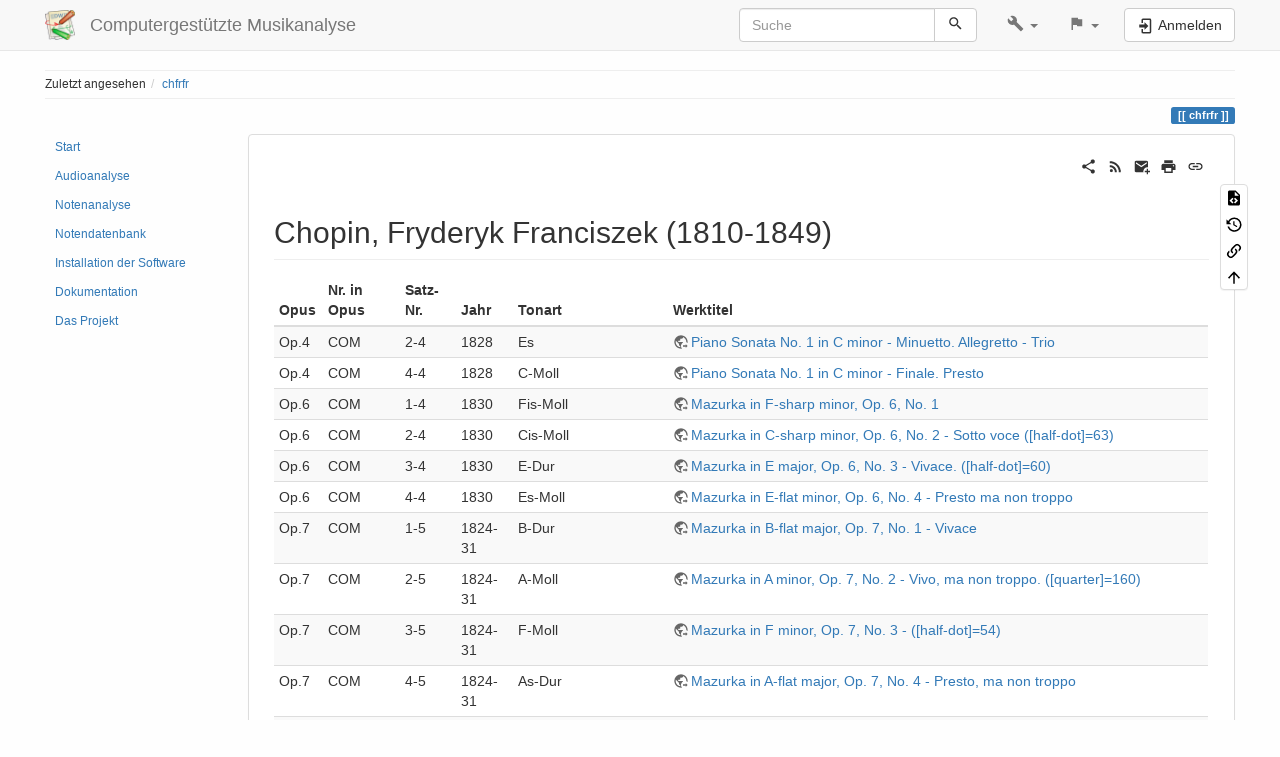

--- FILE ---
content_type: text/html; charset=utf-8
request_url: https://analyse.hfm-weimar.de/doku.php?id=chfrfr
body_size: 13789
content:
<!DOCTYPE html>
<html xmlns="http://www.w3.org/1999/xhtml" lang="de" dir="ltr" class="no-js">
<head>
    <meta charset="UTF-8" />
    <title>chfrfr [Computergestützte Musikanalyse]</title>
    <script>(function(H){H.className=H.className.replace(/\bno-js\b/,'js')})(document.documentElement)</script>
    <meta name="viewport" content="width=device-width,initial-scale=1" />
    <link rel="shortcut icon" href="/lib/tpl/bootstrap3/images/favicon.ico" />
<link rel="apple-touch-icon" href="/lib/tpl/bootstrap3/images/apple-touch-icon.png" />
<meta name="generator" content="DokuWiki"/>
<meta name="robots" content="index,follow"/>
<meta name="keywords" content="chfrfr"/>
<link rel="search" type="application/opensearchdescription+xml" href="/lib/exe/opensearch.php" title="Computergestützte Musikanalyse"/>
<link rel="start" href="/"/>
<link rel="contents" href="/doku.php?id=chfrfr&amp;do=index" title="Übersicht"/>
<link rel="manifest" href="/lib/exe/manifest.php" crossorigin="use-credentials"/>
<link rel="alternate" type="application/rss+xml" title="Letzte Änderungen" href="/feed.php"/>
<link rel="alternate" type="application/rss+xml" title="Aktueller Namensraum" href="/feed.php?mode=list&amp;ns="/>
<link rel="alternate" type="text/html" title="HTML Klartext" href="/doku.php?do=export_xhtml&amp;id=chfrfr"/>
<link rel="alternate" type="text/plain" title="Wiki Markup" href="/doku.php?do=export_raw&amp;id=chfrfr"/>
<link rel="canonical" href="https://analyse.hfm-weimar.de/doku.php?id=chfrfr"/>
<link rel="stylesheet" href="/lib/exe/css.php?t=bootstrap3&amp;tseed=983a466a976d85ccfe5d689879e90df8"/>
<link rel="alternate" hreflang="en" href="https://analyse.hfm-weimar.de/doku.php?id=en:chfrfr"/>
<link rel="alternate" hreflang="es" href="https://analyse.hfm-weimar.de/doku.php?id=es:chfrfr"/>
<link rel="alternate" hreflang="x-default" href="https://analyse.hfm-weimar.de/doku.php?id=chfrfr"/>
<script >var NS='';var JSINFO = {"bootstrap3":{"mode":"show","toc":[],"config":{"collapsibleSections":0,"fixedTopNavbar":1,"showSemanticPopup":0,"sidebarOnNavbar":0,"tagsOnTop":1,"tocAffix":1,"tocCollapseOnScroll":1,"tocCollapsed":0,"tocLayout":"default","useAnchorJS":1,"useAlternativeToolbarIcons":1,"disableSearchSuggest":0}},"id":"chfrfr","namespace":"","ACT":"show","useHeadingNavigation":0,"useHeadingContent":0};(function(H){H.className=H.className.replace(/\bno-js\b/,'js')})(document.documentElement);</script>
<script src="/lib/exe/jquery.php?tseed=8faf3dc90234d51a499f4f428a0eae43" defer="defer"></script>
<script src="/lib/exe/js.php?t=bootstrap3&amp;tseed=983a466a976d85ccfe5d689879e90df8" defer="defer"></script>
<style type="text/css">@media screen { body { margin-top: 65px; }  #dw__toc.affix { top: 55px; position: fixed !important; }  #dw__toc .nav .nav .nav { display: none; } }</style>
    <!--[if lt IE 9]>
    <script type="text/javascript" src="https://oss.maxcdn.com/html5shiv/3.7.2/html5shiv.min.js"></script>
    <script type="text/javascript" src="https://oss.maxcdn.com/respond/1.4.2/respond.min.js"></script>
    <![endif]-->
</head>
<body class="default dokuwiki mode_show tpl_bootstrap3 dw-page-on-panel dw-fluid-container" data-page-id="chfrfr"><div class="dokuwiki">
    <header id="dokuwiki__header" class="dw-container dokuwiki container-fluid mx-5">
    <!-- navbar -->
<nav id="dw__navbar" class="navbar navbar-fixed-top navbar-default" role="navigation">

    <div class="dw-container container-fluid mx-5">

        <div class="navbar-header">

            <button class="navbar-toggle" type="button" data-toggle="collapse" data-target=".navbar-collapse">
                <span class="icon-bar"></span>
                <span class="icon-bar"></span>
                <span class="icon-bar"></span>
            </button>

            <a class="navbar-brand d-flex align-items-center" href="/doku.php?id=start" accesskey="h" title="Computergestützte Musikanalyse"><img id="dw__logo" class="pull-left h-100 mr-4" alt="Computergestützte Musikanalyse" src="/lib/tpl/bootstrap3/images/logo.png" /><div class="pull-right"><div id="dw__title">Computergestützte Musikanalyse</div></div></a>
        </div>

        <div class="collapse navbar-collapse">

            
            
            <div class="navbar-right" id="dw__navbar_items">

                <!-- navbar-searchform -->
<form action="/doku.php?id=chfrfr" accept-charset="utf-8" class="navbar-form navbar-left search" id="dw__search" method="get" role="search">
    <div class="input-group">
        <input id="qsearch" autocomplete="off" type="search" placeholder="Suche" value="" accesskey="f" name="q" class="form-control" title="[F]" />
        <div class="input-group-btn">
            <button  class="btn btn-default" type="submit" title="Suche">
                <span class="iconify"  data-icon="mdi:magnify"></span>            </button>
        </div>

    </div>
    <input type="hidden" name="do" value="search" />
</form>
<!-- /navbar-searchform -->
<!-- tools-menu -->
<ul class="nav navbar-nav dw-action-icon" id="dw__tools">

    
    <li class="dropdown">

        <a href="" class="dropdown-toggle" data-target="#" data-toggle="dropdown" title="" role="button" aria-haspopup="true" aria-expanded="false">
            <span class="iconify"  data-icon="mdi:wrench"></span> <span class="hidden-lg hidden-md hidden-sm">Werkzeuge</span> <span class="caret"></span>
        </a>

        <ul class="dropdown-menu tools" role="menu">
            
            <li class="dropdown-header">
                <span class="iconify"  data-icon="mdi:account"></span> Benutzer-Werkzeuge            </li>

            <li class="action"><a href="/doku.php?id=chfrfr&amp;do=login&amp;sectok=" title="Anmelden" rel="nofollow" class="menuitem login"><svg xmlns="http://www.w3.org/2000/svg" width="24" height="24" viewBox="0 0 24 24"><path d="M10 17.25V14H3v-4h7V6.75L15.25 12 10 17.25M8 2h9a2 2 0 0 1 2 2v16a2 2 0 0 1-2 2H8a2 2 0 0 1-2-2v-4h2v4h9V4H8v4H6V4a2 2 0 0 1 2-2z"/></svg><span>Anmelden</span></a></li>
                        <li class="divider" role="separator"></li>
            
        
            <li class="dropdown-header">
                <span class="iconify"  data-icon="mdi:toolbox"></span> Webseiten-Werkzeuge            </li>

            <li class="action"><a href="/doku.php?id=chfrfr&amp;do=recent" title="Letzte Änderungen [r]" rel="nofollow" accesskey="r" class="menuitem recent"><svg xmlns="http://www.w3.org/2000/svg" width="24" height="24" viewBox="0 0 24 24"><path d="M15 13h1.5v2.82l2.44 1.41-.75 1.3L15 16.69V13m4-5H5v11h4.67c-.43-.91-.67-1.93-.67-3a7 7 0 0 1 7-7c1.07 0 2.09.24 3 .67V8M5 21a2 2 0 0 1-2-2V5c0-1.11.89-2 2-2h1V1h2v2h8V1h2v2h1a2 2 0 0 1 2 2v6.1c1.24 1.26 2 2.99 2 4.9a7 7 0 0 1-7 7c-1.91 0-3.64-.76-4.9-2H5m11-9.85A4.85 4.85 0 0 0 11.15 16c0 2.68 2.17 4.85 4.85 4.85A4.85 4.85 0 0 0 20.85 16c0-2.68-2.17-4.85-4.85-4.85z"/></svg><span>Letzte Änderungen</span></a></li><li class="action"><a href="/doku.php?id=chfrfr&amp;do=media&amp;ns=0" title="Medien-Manager" rel="nofollow" class="menuitem media"><svg xmlns="http://www.w3.org/2000/svg" width="24" height="24" viewBox="0 0 24 24"><path d="M7 15l4.5-6 3.5 4.5 2.5-3L21 15m1-11h-8l-2-2H6a2 2 0 0 0-2 2v12a2 2 0 0 0 2 2h16a2 2 0 0 0 2-2V6a2 2 0 0 0-2-2M2 6H0v14a2 2 0 0 0 2 2h18v-2H2V6z"/></svg><span>Medien-Manager</span></a></li><li class="action"><a href="/doku.php?id=chfrfr&amp;do=index" title="Übersicht [x]" rel="nofollow" accesskey="x" class="menuitem index"><svg xmlns="http://www.w3.org/2000/svg" width="24" height="24" viewBox="0 0 24 24"><path d="M3 3h6v4H3V3m12 7h6v4h-6v-4m0 7h6v4h-6v-4m-2-4H7v5h6v2H5V9h2v2h6v2z"/></svg><span>Übersicht</span></a></li>
                        <li class="divider" role="separator"></li>
            
        
            <li class="dropdown-header">
                <span class="iconify"  data-icon="mdi:file-document-outline"></span> Seiten-Werkzeuge            </li>

            <li class="action"><a href="/doku.php?id=chfrfr&amp;do=edit" title="Quelltext anzeigen [v]" rel="nofollow" accesskey="v" class="menuitem source"><svg xmlns="http://www.w3.org/2000/svg" width="24" height="24" viewBox="0 0 24 24"><path d="M13 9h5.5L13 3.5V9M6 2h8l6 6v12a2 2 0 0 1-2 2H6a2 2 0 0 1-2-2V4c0-1.11.89-2 2-2m.12 13.5l3.74 3.74 1.42-1.41-2.33-2.33 2.33-2.33-1.42-1.41-3.74 3.74m11.16 0l-3.74-3.74-1.42 1.41 2.33 2.33-2.33 2.33 1.42 1.41 3.74-3.74z"/></svg><span>Quelltext anzeigen</span></a></li><li class="action"><a href="/doku.php?id=chfrfr&amp;do=revisions" title="Ältere Versionen [o]" rel="nofollow" accesskey="o" class="menuitem revs"><svg xmlns="http://www.w3.org/2000/svg" width="24" height="24" viewBox="0 0 24 24"><path d="M11 7v5.11l4.71 2.79.79-1.28-4-2.37V7m0-5C8.97 2 5.91 3.92 4.27 6.77L2 4.5V11h6.5L5.75 8.25C6.96 5.73 9.5 4 12.5 4a7.5 7.5 0 0 1 7.5 7.5 7.5 7.5 0 0 1-7.5 7.5c-3.27 0-6.03-2.09-7.06-5h-2.1c1.1 4.03 4.77 7 9.16 7 5.24 0 9.5-4.25 9.5-9.5A9.5 9.5 0 0 0 12.5 2z"/></svg><span>Ältere Versionen</span></a></li><li class="action"><a href="/doku.php?id=chfrfr&amp;do=backlink" title="Links hierher" rel="nofollow" class="menuitem backlink"><svg xmlns="http://www.w3.org/2000/svg" width="24" height="24" viewBox="0 0 24 24"><path d="M10.59 13.41c.41.39.41 1.03 0 1.42-.39.39-1.03.39-1.42 0a5.003 5.003 0 0 1 0-7.07l3.54-3.54a5.003 5.003 0 0 1 7.07 0 5.003 5.003 0 0 1 0 7.07l-1.49 1.49c.01-.82-.12-1.64-.4-2.42l.47-.48a2.982 2.982 0 0 0 0-4.24 2.982 2.982 0 0 0-4.24 0l-3.53 3.53a2.982 2.982 0 0 0 0 4.24m2.82-4.24c.39-.39 1.03-.39 1.42 0a5.003 5.003 0 0 1 0 7.07l-3.54 3.54a5.003 5.003 0 0 1-7.07 0 5.003 5.003 0 0 1 0-7.07l1.49-1.49c-.01.82.12 1.64.4 2.43l-.47.47a2.982 2.982 0 0 0 0 4.24 2.982 2.982 0 0 0 4.24 0l3.53-3.53a2.982 2.982 0 0 0 0-4.24.973.973 0 0 1 0-1.42z"/></svg><span>Links hierher</span></a></li><li class="action"><a href="#dokuwiki__top" title="Nach oben [t]" rel="nofollow" accesskey="t" class="menuitem top"><svg xmlns="http://www.w3.org/2000/svg" width="24" height="24" viewBox="0 0 24 24"><path d="M13 20h-2V8l-5.5 5.5-1.42-1.42L12 4.16l7.92 7.92-1.42 1.42L13 8v12z"/></svg><span>Nach oben</span></a></li>
            
                </ul>
    </li>

    
</ul>
<!-- /tools-menu -->
<!-- translation -->
<ul class="nav navbar-nav" id="dw__translation">
    <li class="dropdown">
        <a href="" class="dropdown-toggle" data-target="#" data-toggle="dropdown" title="Übersetzungen dieser Seite" role="button" aria-haspopup="true" aria-expanded="false">
            <span class="iconify"  data-icon="mdi:flag"></span> <span class="hidden-lg hidden-md hidden-sm">Übersetzungen dieser Seite</span><span class="caret"></span>
        </a>
        <ul class="dropdown-menu" role="menu">

                        </li>

            <li class="menuitem"><a href="/doku.php?id=chfrfr" class="wikilink1" title="Deutsch"><i><svg xmlns="http://www.w3.org/2000/svg" viewBox="0 0 640 480"><path fill="#ffce00" d="M0 320h640v160H0z"/><path d="M0 0h640v160H0z"/><path fill="#d00" d="M0 160h640v160H0z"/></svg></i>Deutsch (de)</a></li><li class="menuitem"><a href="/doku.php?id=en:chfrfr" class="wikilink1" title="English"><i><svg xmlns="http://www.w3.org/2000/svg" viewBox="0 0 640 480"><path fill="#012169" d="M0 0h640v480H0z"/><path fill="#FFF" d="m75 0 244 181L562 0h78v62L400 241l240 178v61h-80L320 301 81 480H0v-60l239-178L0 64V0h75z"/><path fill="#C8102E" d="m424 281 216 159v40L369 281h55zm-184 20 6 35L54 480H0l240-179zM640 0v3L391 191l2-44L590 0h50zM0 0l239 176h-60L0 42V0z"/><path fill="#FFF" d="M241 0v480h160V0H241zM0 160v160h640V160H0z"/><path fill="#C8102E" d="M0 193v96h640v-96H0zM273 0v480h96V0h-96z"/></svg></i>English (en)</a></li><li class="menuitem"><a href="/doku.php?id=es:chfrfr" class="wikilink1" title="Español"><i></i>Español (es)</a></li>
        </ul>
    </li>
</ul>
<!-- /translation -->

                <ul class="nav navbar-nav">

                    
                                        <li>
                        <span class="dw__actions dw-action-icon">
                        <a href="/doku.php?id=chfrfr&amp;do=login&amp;sectok=" title="Anmelden" rel="nofollow" class="menuitem login btn btn-default navbar-btn"><svg xmlns="http://www.w3.org/2000/svg" width="24" height="24" viewBox="0 0 24 24"><path d="M10 17.25V14H3v-4h7V6.75L15.25 12 10 17.25M8 2h9a2 2 0 0 1 2 2v16a2 2 0 0 1-2 2H8a2 2 0 0 1-2-2v-4h2v4h9V4H8v4H6V4a2 2 0 0 1 2-2z"/></svg><span class=""> Anmelden</span></a>                        </span>
                    </li>
                    
                </ul>

                
                
            </div>

        </div>
    </div>
</nav>
<!-- navbar -->
    </header>

    <a name="dokuwiki__top" id="dokuwiki__top"></a>

    <main role="main" class="dw-container pb-5 dokuwiki container-fluid mx-5">

        <div id="dokuwiki__pageheader">

            
            <!-- breadcrumbs -->
<nav id="dw__breadcrumbs" class="small">

    <hr/>

    
        <div class="dw__breadcrumbs hidden-print">
        <ol class="breadcrumb"><li>Zuletzt angesehen</li><li class="active"><a href="/doku.php?id=chfrfr"  title="chfrfr">chfrfr</a></li></ol>    </div>
    
    <hr/>

</nav>
<!-- /breadcrumbs -->

            <p class="text-right">
                <span class="pageId ml-1 label label-primary">chfrfr</span>            </p>

            <div id="dw__msgarea" class="small">
                            </div>

        </div>

        <div class="row">

            <!-- sidebar -->
<aside id="dokuwiki__aside" class="dw__sidebar col-sm-3 col-md-2 hidden-print">
    <div class="dw-sidebar-content">
        <div class="dw-sidebar-title hidden-lg hidden-md hidden-sm" data-toggle="collapse" data-target="#dokuwiki__aside .dw-sidebar-body">
            <span class="iconify"  data-icon="mdi:view-list"></span> Seitenleiste        </div>
        <div class="dw-sidebar-body collapse in small">
            <ul class="nav  nav-pills nav-stacked">
<li class="level1"> <a href="/doku.php?id=start" class="wikilink1" title="start" >Start</a>
</li>
<li class="level1"> <a href="/doku.php?id=audio" class="wikilink1" title="audio" >Audioanalyse</a>
</li>
<li class="level1"> <a href="/doku.php?id=noten" class="wikilink1" title="noten" >Notenanalyse</a>
</li>
<li class="level1"> <a href="/doku.php?id=datenbank" class="wikilink1" title="datenbank" >Notendatenbank</a>
</li>
<li class="level1"> <a href="/doku.php?id=installation" class="wikilink1" title="installation" >Installation der Software</a>
</li>
<li class="level1"> <a href="/doku.php?id=dokumentation" class="wikilink1" title="dokumentation" >Dokumentation</a>
</li>
<li class="level1"> <a href="/doku.php?id=forschung" class="wikilink1" title="forschung" >Das Projekt</a> 
</li>
</ul>        </div>
    </div>
</aside>
<!-- /sidebar -->

            <article id="dokuwiki__content" class="col-sm-9 col-md-10 " itemscope itemtype="http://schema.org/Article" itemref="dw__license">

                
<!-- page-tools -->
<nav id="dw__pagetools" class="hidden-print">
    <div class="tools panel panel-default">
        <ul class="nav nav-stacked nav-pills text-muted">
            <li class="action"><a href="/doku.php?id=chfrfr&amp;do=edit" title="Quelltext anzeigen [v]" rel="nofollow" accesskey="v" class="menuitem source"><svg xmlns="http://www.w3.org/2000/svg" width="24" height="24" viewBox="0 0 24 24"><path d="M13 9h5.5L13 3.5V9M6 2h8l6 6v12a2 2 0 0 1-2 2H6a2 2 0 0 1-2-2V4c0-1.11.89-2 2-2m.12 13.5l3.74 3.74 1.42-1.41-2.33-2.33 2.33-2.33-1.42-1.41-3.74 3.74m11.16 0l-3.74-3.74-1.42 1.41 2.33 2.33-2.33 2.33 1.42 1.41 3.74-3.74z"/></svg><span>Quelltext anzeigen</span></a></li><li class="action"><a href="/doku.php?id=chfrfr&amp;do=revisions" title="Ältere Versionen [o]" rel="nofollow" accesskey="o" class="menuitem revs"><svg xmlns="http://www.w3.org/2000/svg" width="24" height="24" viewBox="0 0 24 24"><path d="M11 7v5.11l4.71 2.79.79-1.28-4-2.37V7m0-5C8.97 2 5.91 3.92 4.27 6.77L2 4.5V11h6.5L5.75 8.25C6.96 5.73 9.5 4 12.5 4a7.5 7.5 0 0 1 7.5 7.5 7.5 7.5 0 0 1-7.5 7.5c-3.27 0-6.03-2.09-7.06-5h-2.1c1.1 4.03 4.77 7 9.16 7 5.24 0 9.5-4.25 9.5-9.5A9.5 9.5 0 0 0 12.5 2z"/></svg><span>Ältere Versionen</span></a></li><li class="action"><a href="/doku.php?id=chfrfr&amp;do=backlink" title="Links hierher" rel="nofollow" class="menuitem backlink"><svg xmlns="http://www.w3.org/2000/svg" width="24" height="24" viewBox="0 0 24 24"><path d="M10.59 13.41c.41.39.41 1.03 0 1.42-.39.39-1.03.39-1.42 0a5.003 5.003 0 0 1 0-7.07l3.54-3.54a5.003 5.003 0 0 1 7.07 0 5.003 5.003 0 0 1 0 7.07l-1.49 1.49c.01-.82-.12-1.64-.4-2.42l.47-.48a2.982 2.982 0 0 0 0-4.24 2.982 2.982 0 0 0-4.24 0l-3.53 3.53a2.982 2.982 0 0 0 0 4.24m2.82-4.24c.39-.39 1.03-.39 1.42 0a5.003 5.003 0 0 1 0 7.07l-3.54 3.54a5.003 5.003 0 0 1-7.07 0 5.003 5.003 0 0 1 0-7.07l1.49-1.49c-.01.82.12 1.64.4 2.43l-.47.47a2.982 2.982 0 0 0 0 4.24 2.982 2.982 0 0 0 4.24 0l3.53-3.53a2.982 2.982 0 0 0 0-4.24.973.973 0 0 1 0-1.42z"/></svg><span>Links hierher</span></a></li><li class="action"><a href="#dokuwiki__top" title="Nach oben [t]" rel="nofollow" accesskey="t" class="menuitem top"><svg xmlns="http://www.w3.org/2000/svg" width="24" height="24" viewBox="0 0 24 24"><path d="M13 20h-2V8l-5.5 5.5-1.42-1.42L12 4.16l7.92 7.92-1.42 1.42L13 8v12z"/></svg><span>Nach oben</span></a></li>        </ul>
    </div>
</nav>
<!-- /page-tools -->

                <div class="panel panel-default px-3 py-2" itemprop="articleBody">
                    <div class="page panel-body">

                        <!-- page-icons -->
<div class="dw-page-icons pull-right hidden-print">
    <ul class="list-inline">
    <li class="shareon dropdown"><a href="#" title="Teilen per" rel="nofollow" class="menuitem dropdown-toggle shareon" data-toggle="dropdown" data-remote="/doku.php?id=chfrfr" data-target="#" aria-haspopup="true" aria-expanded="true"><svg xmlns="http://www.w3.org/2000/svg" xmlns:xlink="http://www.w3.org/1999/xlink" version="1.1" id="mdi-share-variant" width="24" height="24" viewBox="0 0 24 24"><path d="M18,16.08C17.24,16.08 16.56,16.38 16.04,16.85L8.91,12.7C8.96,12.47 9,12.24 9,12C9,11.76 8.96,11.53 8.91,11.3L15.96,7.19C16.5,7.69 17.21,8 18,8C19.66,8 21,6.66 21,5C21,3.34 19.66,2 18,2C16.34,2 15,3.34 15,5C15,5.24 15.04,5.47 15.09,5.7L8.04,9.81C7.5,9.31 6.79,9 6,9C4.34,9 3,10.34 3,12C3,13.66 4.34,15 6,15C6.79,15 7.5,14.69 8.04,14.19L15.16,18.34C15.11,18.55 15.08,18.77 15.08,19C15.08,20.61 16.39,21.91 18,21.91C19.61,21.91 20.92,20.61 20.92,19C20.92,17.39 19.61,16.08 18,16.08Z" /></svg><span>Teilen per</span></a><ul class="dropdown-menu"><li class="dropdown-header"><span class="iconify"  data-icon="mdi:share-variant"></span> Teilen per...</li><li><a href="#" class="share share-twitter" title="Teilen per Twitter"><span class="iconify"  data-icon="mdi:twitter"></span> Twitter</a></li><li><a href="#" class="share share-linkedin" title="Teilen per LinkedIn"><span class="iconify"  data-icon="mdi:linkedin"></span> LinkedIn</a></li><li><a href="#" class="share share-facebook" title="Teilen per Facebook"><span class="iconify"  data-icon="mdi:facebook"></span> Facebook</a></li><li><a href="#" class="share share-pinterest" title="Teilen per Pinterest"><span class="iconify"  data-icon="mdi:pinterest"></span> Pinterest</a></li><li><a href="#" class="share share-telegram" title="Teilen per Telegram"><span class="iconify"  data-icon="mdi:telegram"></span> Telegram</a></li><li><a href="#" class="share share-whatsapp" title="Teilen per WhatsApp"><span class="iconify"  data-icon="mdi:whatsapp"></span> WhatsApp</a></li><li><a href="#" class="share share-yammer" title="Teilen per Yammer"><span class="iconify"  data-icon="mdi:yammer"></span> Yammer</a></li><li><a href="#" class="share share-reddit" title="Teilen per Reddit"><span class="iconify"  data-icon="mdi:reddit"></span> Reddit</a></li><li><a href="#" class="share share-microsoft-teams" title="Teilen per Teams"><span class="iconify"  data-icon="mdi:microsoft-teams"></span> Teams</a></li></ul></li><li class="feed"><a href="https://analyse.hfm-weimar.de/feed.php?ns=" title="Letzte Änderungen" rel="nofollow" class="menuitem feed"><svg xmlns="http://www.w3.org/2000/svg" xmlns:xlink="http://www.w3.org/1999/xlink" version="1.1" id="mdi-rss" width="24" height="24" viewBox="0 0 24 24"><path d="M6.18,15.64C7.38,15.64 8.36,16.62 8.36,17.82C8.36,19 7.38,20 6.18,20C5,20 4,19 4,17.82C4,16.62 4.98,15.64 6.18,15.64M4,4.44C12.59,4.44 19.56,11.41 19.56,20H16.73C16.73,12.97 11.03,7.27 4,7.27V4.44M4,10.1C9.47,10.1 13.9,14.53 13.9,20H11.07C11.07,16.1 7.9,12.93 4,12.93V10.1Z" /></svg><span>Letzte Änderungen</span></a></li><li class="sendmail"><a href="#" title="Per E-Mail senden" rel="nofollow" class="menuitem sendmail"><svg xmlns="http://www.w3.org/2000/svg" xmlns:xlink="http://www.w3.org/1999/xlink" version="1.1" id="mdi-email-plus" width="24" height="24" viewBox="0 0 24 24"><path d="M3,4C1.89,4 1,4.89 1,6V18C1,19.1 1.9,20 3,20H14.09C14.03,19.67 14,19.34 14,19C14,15.69 16.69,13 20,13C20.34,13 20.67,13.03 21,13.09V6C21,4.89 20.1,4 19,4H3M3,6L11,11L19,6V8L11,13L3,8V6M19,15V18H16V20H19V23H21V20H24V18H21V15H19Z" /></svg><span>Per E-Mail senden</span></a></li><li class="printpage"><a href="#" title="Drucken" rel="nofollow" class="menuitem printpage"><svg xmlns="http://www.w3.org/2000/svg" xmlns:xlink="http://www.w3.org/1999/xlink" version="1.1" id="mdi-printer" width="24" height="24" viewBox="0 0 24 24"><path d="M18,3H6V7H18M19,12C18.45,12 18,11.55 18,11C18,10.45 18.45,10 19,10C19.55,10 20,10.45 20,11C20,11.55 19.55,12 19,12M16,19H8V14H16M19,8H5C3.34,8 2,9.34 2,11V17H6V21H18V17H22V11C22,9.34 20.66,8 19,8Z" /></svg><span>Drucken</span></a></li><li class="permalink"><a href="https://analyse.hfm-weimar.de/doku.php?id=chfrfr&amp;rev=1764882508" title="Permalink" rel="nofollow" class="menuitem permalink" target="_blank"><svg xmlns="http://www.w3.org/2000/svg" xmlns:xlink="http://www.w3.org/1999/xlink" version="1.1" id="mdi-link" width="24" height="24" viewBox="0 0 24 24"><path d="M3.9,12C3.9,10.29 5.29,8.9 7,8.9H11V7H7C4.24,7 2,9.24 2,12C2,14.76 4.24,17 7,17H11V15.1H7C5.29,15.1 3.9,13.71 3.9,12M8,13H16V11H8V13M17,7H13V8.9H17C18.71,8.9 20.1,10.29 20.1,12C20.1,13.71 18.71,15.1 17,15.1H13V17H17C19.76,17 22,14.76 22,12C22,9.24 19.76,7 17,7Z" /></svg><span>Permalink</span></a></li>    </ul>
</div>

<span class="clearfix"></span>

<!-- /page-icons -->

<div class="help modal fade" tabindex="-1" role="dialog">
    <div class="modal-dialog modal-lg" role="document">
        <div class="modal-content">
            <div class="modal-header">
                <button type="button" class="close" data-dismiss="modal" aria-label="Close"><span aria-hidden="true">&times;</span></button>
                <h4 class="modal-title"></h4>
            </div>
            <div class="modal-body px-5"></div>
        </div>
    </div>
</div>


<div class="dw-content-page "><!-- content --><div class="dw-content"><h2 class="sectionedit1 page-header pb-3 mb-4 mt-5" id="chopin_fryderyk_franciszek_1810-1849">Chopin, Fryderyk Franciszek (1810-1849)</h2>
<div class="level2">
<div class="table-responsive"><table class="inline table table-striped table-condensed">
	<thead>
	<tr class="row0">
		<th class="col0">Opus</th><th class="col1">Nr. in Opus</th><th class="col2">Satz-Nr.</th><th class="col3">Jahr</th><th class="col4">Tonart</th><th class="col5">Werktitel</th>
	</tr>
	</thead>
	<tr class="row1">
		<td class="col0">Op.4 </td><td class="col1">COM </td><td class="col2">2-4 </td><td class="col3">1828 </td><td class="col4">Es </td><td class="col5"><a href="https://analyse.hfm-weimar.de/database/01/ChFrFr_Op4_COM_2-4_PianoSonat_001_00108.xml" class="urlextern" title="https://analyse.hfm-weimar.de/database/01/ChFrFr_Op4_COM_2-4_PianoSonat_001_00108.xml" rel="ugc nofollow">Piano Sonata No. 1 in C minor - Minuetto. Allegretto - Trio</a> </td>
	</tr>
	<tr class="row2">
		<td class="col0">Op.4 </td><td class="col1">COM </td><td class="col2">4-4 </td><td class="col3">1828 </td><td class="col4">C-Moll </td><td class="col5"><a href="https://analyse.hfm-weimar.de/database/01/ChFrFr_Op4_COM_4-4_PianoSonat_001_00110.xml" class="urlextern" title="https://analyse.hfm-weimar.de/database/01/ChFrFr_Op4_COM_4-4_PianoSonat_001_00110.xml" rel="ugc nofollow">Piano Sonata No. 1 in C minor - Finale. Presto</a> </td>
	</tr>
	<tr class="row3">
		<td class="col0">Op.6 </td><td class="col1">COM </td><td class="col2">1-4 </td><td class="col3">1830 </td><td class="col4">Fis-Moll </td><td class="col5"><a href="https://analyse.hfm-weimar.de/database/03/ChFrFr_Op6_COM_1-4_MazurkainF_003_00218.xml" class="urlextern" title="https://analyse.hfm-weimar.de/database/03/ChFrFr_Op6_COM_1-4_MazurkainF_003_00218.xml" rel="ugc nofollow">Mazurka in F-sharp minor, Op. 6, No. 1</a> </td>
	</tr>
	<tr class="row4">
		<td class="col0">Op.6 </td><td class="col1">COM </td><td class="col2">2-4 </td><td class="col3">1830 </td><td class="col4">Cis-Moll </td><td class="col5"><a href="https://analyse.hfm-weimar.de/database/03/ChFrFr_Op6_COM_2-4_MazurkainC_003_00219.xml" class="urlextern" title="https://analyse.hfm-weimar.de/database/03/ChFrFr_Op6_COM_2-4_MazurkainC_003_00219.xml" rel="ugc nofollow">Mazurka in C-sharp minor, Op. 6, No. 2 - Sotto voce ([half-dot]=63)</a> </td>
	</tr>
	<tr class="row5">
		<td class="col0">Op.6 </td><td class="col1">COM </td><td class="col2">3-4 </td><td class="col3">1830 </td><td class="col4">E-Dur </td><td class="col5"><a href="https://analyse.hfm-weimar.de/database/03/ChFrFr_Op6_COM_3-4_MazurkainE_003_00220.xml" class="urlextern" title="https://analyse.hfm-weimar.de/database/03/ChFrFr_Op6_COM_3-4_MazurkainE_003_00220.xml" rel="ugc nofollow">Mazurka in E major, Op. 6, No. 3 - Vivace. ([half-dot]=60)</a> </td>
	</tr>
	<tr class="row6">
		<td class="col0">Op.6 </td><td class="col1">COM </td><td class="col2">4-4 </td><td class="col3">1830 </td><td class="col4">Es-Moll </td><td class="col5"><a href="https://analyse.hfm-weimar.de/database/03/ChFrFr_Op6_COM_4-4_MazurkainE_003_00221.xml" class="urlextern" title="https://analyse.hfm-weimar.de/database/03/ChFrFr_Op6_COM_4-4_MazurkainE_003_00221.xml" rel="ugc nofollow">Mazurka in E-flat minor, Op. 6, No. 4 - Presto ma non troppo</a> </td>
	</tr>
	<tr class="row7">
		<td class="col0">Op.7 </td><td class="col1">COM </td><td class="col2">1-5 </td><td class="col3">1824-31 </td><td class="col4">B-Dur </td><td class="col5"><a href="https://analyse.hfm-weimar.de/database/03/ChFrFr_Op7_COM_1-5_MazurkainB_003_00222.xml" class="urlextern" title="https://analyse.hfm-weimar.de/database/03/ChFrFr_Op7_COM_1-5_MazurkainB_003_00222.xml" rel="ugc nofollow">Mazurka in B-flat major, Op. 7, No. 1 - Vivace</a> </td>
	</tr>
	<tr class="row8">
		<td class="col0">Op.7 </td><td class="col1">COM </td><td class="col2">2-5 </td><td class="col3">1824-31 </td><td class="col4">A-Moll </td><td class="col5"><a href="https://analyse.hfm-weimar.de/database/03/ChFrFr_Op7_COM_2-5_MazurkainA_003_00223.xml" class="urlextern" title="https://analyse.hfm-weimar.de/database/03/ChFrFr_Op7_COM_2-5_MazurkainA_003_00223.xml" rel="ugc nofollow">Mazurka in A minor, Op. 7, No. 2 - Vivo, ma non troppo. ([quarter]=160)</a> </td>
	</tr>
	<tr class="row9">
		<td class="col0">Op.7 </td><td class="col1">COM </td><td class="col2">3-5 </td><td class="col3">1824-31 </td><td class="col4">F-Moll </td><td class="col5"><a href="https://analyse.hfm-weimar.de/database/03/ChFrFr_Op7_COM_3-5_MazurkainF_003_00224.xml" class="urlextern" title="https://analyse.hfm-weimar.de/database/03/ChFrFr_Op7_COM_3-5_MazurkainF_003_00224.xml" rel="ugc nofollow">Mazurka in F minor, Op. 7, No. 3 - ([half-dot]=54)</a> </td>
	</tr>
	<tr class="row10">
		<td class="col0">Op.7 </td><td class="col1">COM </td><td class="col2">4-5 </td><td class="col3">1824-31 </td><td class="col4">As-Dur </td><td class="col5"><a href="https://analyse.hfm-weimar.de/database/03/ChFrFr_Op7_COM_4-5_MazurkainA_003_00225.xml" class="urlextern" title="https://analyse.hfm-weimar.de/database/03/ChFrFr_Op7_COM_4-5_MazurkainA_003_00225.xml" rel="ugc nofollow">Mazurka in A-flat major, Op. 7, No. 4 - Presto, ma non troppo</a> </td>
	</tr>
	<tr class="row11">
		<td class="col0">Op.7 </td><td class="col1">COM </td><td class="col2">5-5 </td><td class="col3">1824-31 </td><td class="col4">C-Dur </td><td class="col5"><a href="https://analyse.hfm-weimar.de/database/03/ChFrFr_Op7_COM_5-5_MazurkainC_003_00226.xml" class="urlextern" title="https://analyse.hfm-weimar.de/database/03/ChFrFr_Op7_COM_5-5_MazurkainC_003_00226.xml" rel="ugc nofollow">Mazurka in C major, Op. 7, No. 5 - Vivo</a> </td>
	</tr>
	<tr class="row12">
		<td class="col0">Op.9 </td><td class="col1">2-3 </td><td class="col2">COM </td><td class="col3">1831 </td><td class="col4">Es-Dur </td><td class="col5"><a href="https://analyse.hfm-weimar.de/database/01/ChFrFr_Op9_2-3_COM_Nocturnein_001_00112.xml" class="urlextern" title="https://analyse.hfm-weimar.de/database/01/ChFrFr_Op9_2-3_COM_Nocturnein_001_00112.xml" rel="ugc nofollow">Nocturne in E-flat major - Andante</a> </td>
	</tr>
	<tr class="row13">
		<td class="col0">Op.10 </td><td class="col1">1-12 </td><td class="col2">COM </td><td class="col3">1833 </td><td class="col4">C-Dur </td><td class="col5"><a href="https://analyse.hfm-weimar.de/database/01/ChFrFr_Op10_1-12_COM_EtudeinCma_001_00114.xml" class="urlextern" title="https://analyse.hfm-weimar.de/database/01/ChFrFr_Op10_1-12_COM_EtudeinCma_001_00114.xml" rel="ugc nofollow">Etude in C major (&#039;Waterfall&#039;)</a> </td>
	</tr>
	<tr class="row14">
		<td class="col0">Op.10 </td><td class="col1">2-12 </td><td class="col2">COM </td><td class="col3">1833 </td><td class="col4">A-Moll </td><td class="col5"><a href="https://analyse.hfm-weimar.de/database/01/ChFrFr_Op10_2-12_COM_EtudeinAmi_001_00115.xml" class="urlextern" title="https://analyse.hfm-weimar.de/database/01/ChFrFr_Op10_2-12_COM_EtudeinAmi_001_00115.xml" rel="ugc nofollow">Etude in A minor (&#039;Chromatique&#039;)</a> </td>
	</tr>
	<tr class="row15">
		<td class="col0">Op.10 </td><td class="col1">2-12 </td><td class="col2">COM </td><td class="col3">1829-32 </td><td class="col4">A-Moll </td><td class="col5"><a href="https://analyse.hfm-weimar.de/database/03/ChFrFr_Op10_2-12_COM_EtudeinAmi_003_00215.xml" class="urlextern" title="https://analyse.hfm-weimar.de/database/03/ChFrFr_Op10_2-12_COM_EtudeinAmi_003_00215.xml" rel="ugc nofollow">Etude in A minor, Op. 10, No. 2 - Allegro (Chromatique)</a> </td>
	</tr>
	<tr class="row16">
		<td class="col0">Op.10 </td><td class="col1">3-12 </td><td class="col2">COM </td><td class="col3">1833 </td><td class="col4">E-Dur </td><td class="col5"><a href="https://analyse.hfm-weimar.de/database/01/ChFrFr_Op10_3-12_COM_EtudeinEma_001_00116.xml" class="urlextern" title="https://analyse.hfm-weimar.de/database/01/ChFrFr_Op10_3-12_COM_EtudeinEma_001_00116.xml" rel="ugc nofollow">Etude in E major (&#039;Tristesse&#039;)</a> </td>
	</tr>
	<tr class="row17">
		<td class="col0">Op.10 </td><td class="col1">4-12 </td><td class="col2">COM </td><td class="col3">1833 </td><td class="col4">Cis-Moll </td><td class="col5"><a href="https://analyse.hfm-weimar.de/database/01/ChFrFr_Op10_4-12_COM_EtudeinC-S_001_00117.xml" class="urlextern" title="https://analyse.hfm-weimar.de/database/01/ChFrFr_Op10_4-12_COM_EtudeinC-S_001_00117.xml" rel="ugc nofollow">Etude in C-Sharp minor (&#039;Torrent&#039;)</a> </td>
	</tr>
	<tr class="row18">
		<td class="col0">Op.10 </td><td class="col1">5-12 </td><td class="col2">COM </td><td class="col3">1833 </td><td class="col4">Ges-Dur </td><td class="col5"><a href="https://analyse.hfm-weimar.de/database/01/ChFrFr_Op10_5-12_COM_EtudeinG-F_001_00118.xml" class="urlextern" title="https://analyse.hfm-weimar.de/database/01/ChFrFr_Op10_5-12_COM_EtudeinG-F_001_00118.xml" rel="ugc nofollow">Etude in G-Flat major (&#039;Black Keys&#039;)</a> </td>
	</tr>
	<tr class="row19">
		<td class="col0">Op.10 </td><td class="col1">5-12 </td><td class="col2">COM </td><td class="col3">1829-32 </td><td class="col4">Ges-Dur </td><td class="col5"><a href="https://analyse.hfm-weimar.de/database/03/ChFrFr_Op10_5-12_COM_EtudeinG-f_003_00216.xml" class="urlextern" title="https://analyse.hfm-weimar.de/database/03/ChFrFr_Op10_5-12_COM_EtudeinG-f_003_00216.xml" rel="ugc nofollow">Etude in G-flat major, Op. 10, No. 5 - Vivace (Black Keys)</a> </td>
	</tr>
	<tr class="row20">
		<td class="col0">Op.10 </td><td class="col1">6-12 </td><td class="col2">COM </td><td class="col3">1833 </td><td class="col4">Es-Moll </td><td class="col5"><a href="https://analyse.hfm-weimar.de/database/01/ChFrFr_Op10_6-12_COM_EtudeinE-F_001_00119.xml" class="urlextern" title="https://analyse.hfm-weimar.de/database/01/ChFrFr_Op10_6-12_COM_EtudeinE-F_001_00119.xml" rel="ugc nofollow">Etude in E-Flat minor (&#039;Lament&#039;)</a> </td>
	</tr>
	<tr class="row21">
		<td class="col0">Op.10 </td><td class="col1">7-12 </td><td class="col2">COM </td><td class="col3">1833 </td><td class="col4">C-Dur </td><td class="col5"><a href="https://analyse.hfm-weimar.de/database/01/ChFrFr_Op10_7-12_COM_EtudeinCma_001_00120.xml" class="urlextern" title="https://analyse.hfm-weimar.de/database/01/ChFrFr_Op10_7-12_COM_EtudeinCma_001_00120.xml" rel="ugc nofollow">Etude in C major (&#039;Toccata&#039;)</a> </td>
	</tr>
	<tr class="row22">
		<td class="col0">Op.10 </td><td class="col1">9-12 </td><td class="col2">COM </td><td class="col3">1833 </td><td class="col4">F-Moll </td><td class="col5"><a href="https://analyse.hfm-weimar.de/database/01/ChFrFr_Op10_9-12_COM_EtudeinFmi_001_00122.xml" class="urlextern" title="https://analyse.hfm-weimar.de/database/01/ChFrFr_Op10_9-12_COM_EtudeinFmi_001_00122.xml" rel="ugc nofollow">Etude in F minor</a> </td>
	</tr>
	<tr class="row23">
		<td class="col0">Op.10 </td><td class="col1">9-12 </td><td class="col2">COM </td><td class="col3">1829-32 </td><td class="col4">F-Moll </td><td class="col5"><a href="https://analyse.hfm-weimar.de/database/03/ChFrFr_Op10_9-12_COM_EtudeinFmi_003_00217.xml" class="urlextern" title="https://analyse.hfm-weimar.de/database/03/ChFrFr_Op10_9-12_COM_EtudeinFmi_003_00217.xml" rel="ugc nofollow">Etude in F minor, Op. 10, No. 9 - Allegro molto agitato. [quarter-dot]=96.(88.)</a> </td>
	</tr>
	<tr class="row24">
		<td class="col0">Op.10 </td><td class="col1">10-12 </td><td class="col2">COM </td><td class="col3">1833 </td><td class="col4">As-Dur </td><td class="col5"><a href="https://analyse.hfm-weimar.de/database/01/ChFrFr_Op10_10-12_COM_EtudeinA-F_001_00123.xml" class="urlextern" title="https://analyse.hfm-weimar.de/database/01/ChFrFr_Op10_10-12_COM_EtudeinA-F_001_00123.xml" rel="ugc nofollow">Etude in A-Flat major</a> </td>
	</tr>
	<tr class="row25">
		<td class="col0">Op.10 </td><td class="col1">11-12 </td><td class="col2">COM </td><td class="col3">1833 </td><td class="col4">Es-Dur </td><td class="col5"><a href="https://analyse.hfm-weimar.de/database/01/ChFrFr_Op10_11-12_COM_EtudeinE-F_001_00124.xml" class="urlextern" title="https://analyse.hfm-weimar.de/database/01/ChFrFr_Op10_11-12_COM_EtudeinE-F_001_00124.xml" rel="ugc nofollow">Etude in E-Flat major (&#039;Arpeggio&#039;)</a> </td>
	</tr>
	<tr class="row26">
		<td class="col0">Op.10 </td><td class="col1">12-12 </td><td class="col2">COM </td><td class="col3">1833 </td><td class="col4">C-Moll </td><td class="col5"><a href="https://analyse.hfm-weimar.de/database/01/ChFrFr_Op10_12-12_COM_EtudeinCmi_001_00125.xml" class="urlextern" title="https://analyse.hfm-weimar.de/database/01/ChFrFr_Op10_12-12_COM_EtudeinCmi_001_00125.xml" rel="ugc nofollow">Etude in C minor (&#039;Revolutionary&#039;)</a> </td>
	</tr>
	<tr class="row27">
		<td class="col0">Op.11 </td><td class="col1">COM </td><td class="col2">1-3 </td><td class="col3">1830 </td><td class="col4">E-Moll </td><td class="col5"><a href="https://analyse.hfm-weimar.de/database/01/ChFrFr_Op11_COM_1-3_Concertofo_001_00126.xml" class="urlextern" title="https://analyse.hfm-weimar.de/database/01/ChFrFr_Op11_COM_1-3_Concertofo_001_00126.xml" rel="ugc nofollow">Concerto for Piano and Orchestra no. 1 in E minor - Alegro Maestoso</a> </td>
	</tr>
	<tr class="row28">
		<td class="col0">Op.11 </td><td class="col1">COM </td><td class="col2">2-3 </td><td class="col3">1830 </td><td class="col4">E-Dur </td><td class="col5"><a href="https://analyse.hfm-weimar.de/database/01/ChFrFr_Op11_COM_2-3_Concertofo_001_00127.xml" class="urlextern" title="https://analyse.hfm-weimar.de/database/01/ChFrFr_Op11_COM_2-3_Concertofo_001_00127.xml" rel="ugc nofollow">Concerto for Piano and Orchestra no. 1 in E minor - Romance. Larghetto</a> </td>
	</tr>
	<tr class="row29">
		<td class="col0">Op.11 </td><td class="col1">COM </td><td class="col2">3-3 </td><td class="col3">1830 </td><td class="col4">E-Dur </td><td class="col5"><a href="https://analyse.hfm-weimar.de/database/01/ChFrFr_Op11_COM_3-3_Concertofo_001_00128.xml" class="urlextern" title="https://analyse.hfm-weimar.de/database/01/ChFrFr_Op11_COM_3-3_Concertofo_001_00128.xml" rel="ugc nofollow">Concerto for Piano and Orchestra no. 1 in E minor - Rondo. Vivace</a> </td>
	</tr>
	<tr class="row30">
		<td class="col0">Op.15 </td><td class="col1">1-3 </td><td class="col2">COM </td><td class="col3">1833 </td><td class="col4">F-Dur </td><td class="col5"><a href="https://analyse.hfm-weimar.de/database/01/ChFrFr_Op15_1-3_COM_Nocturnein_001_00130.xml" class="urlextern" title="https://analyse.hfm-weimar.de/database/01/ChFrFr_Op15_1-3_COM_Nocturnein_001_00130.xml" rel="ugc nofollow">Nocturne in F major - Andante cantabile</a> </td>
	</tr>
	<tr class="row31">
		<td class="col0">Op.15 </td><td class="col1">2-3 </td><td class="col2">COM </td><td class="col3">1833 </td><td class="col4">Fis-Dur </td><td class="col5"><a href="https://analyse.hfm-weimar.de/database/01/ChFrFr_Op15_2-3_COM_Nocturnein_001_00131.xml" class="urlextern" title="https://analyse.hfm-weimar.de/database/01/ChFrFr_Op15_2-3_COM_Nocturnein_001_00131.xml" rel="ugc nofollow">Nocturne in F-sharp major - Larghetto</a> </td>
	</tr>
	<tr class="row32">
		<td class="col0">Op.15 </td><td class="col1">3-3 </td><td class="col2">COM </td><td class="col3">1833 </td><td class="col4">G-Moll </td><td class="col5"><a href="https://analyse.hfm-weimar.de/database/01/ChFrFr_Op15_3-3_COM_Nocturnein_001_00132.xml" class="urlextern" title="https://analyse.hfm-weimar.de/database/01/ChFrFr_Op15_3-3_COM_Nocturnein_001_00132.xml" rel="ugc nofollow">Nocturne in G minor - Lento</a> </td>
	</tr>
	<tr class="row33">
		<td class="col0">Op.17 </td><td class="col1">COM </td><td class="col2">1-4 </td><td class="col3">1831-33 </td><td class="col4">B-Dur </td><td class="col5"><a href="https://analyse.hfm-weimar.de/database/03/ChFrFr_Op17_COM_1-4_MazurkainB_003_00227.xml" class="urlextern" title="https://analyse.hfm-weimar.de/database/03/ChFrFr_Op17_COM_1-4_MazurkainB_003_00227.xml" rel="ugc nofollow">Mazurka in B-flat major, Op. 17, No. 1 - Vivo e risoluto</a> </td>
	</tr>
	<tr class="row34">
		<td class="col0">Op.17 </td><td class="col1">COM </td><td class="col2">2-4 </td><td class="col3">1831-33 </td><td class="col4">E-Moll </td><td class="col5"><a href="https://analyse.hfm-weimar.de/database/03/ChFrFr_Op17_COM_2-4_MazurkainE_003_00228.xml" class="urlextern" title="https://analyse.hfm-weimar.de/database/03/ChFrFr_Op17_COM_2-4_MazurkainE_003_00228.xml" rel="ugc nofollow">Mazurka in E minor, Op. 17, No. 2 - Lento ma non troppo</a> </td>
	</tr>
	<tr class="row35">
		<td class="col0">Op.17 </td><td class="col1">COM </td><td class="col2">3-4 </td><td class="col3">1831-33 </td><td class="col4">As-Dur </td><td class="col5"><a href="https://analyse.hfm-weimar.de/database/03/ChFrFr_Op17_COM_3-4_MazurkainA_003_00229.xml" class="urlextern" title="https://analyse.hfm-weimar.de/database/03/ChFrFr_Op17_COM_3-4_MazurkainA_003_00229.xml" rel="ugc nofollow">Mazurka in A-flat major, Op. 17, No. 3 - Legato assai</a> </td>
	</tr>
	<tr class="row36">
		<td class="col0">Op.17 </td><td class="col1">COM </td><td class="col2">4-4 </td><td class="col3">1831-33 </td><td class="col4">A-Moll </td><td class="col5"><a href="https://analyse.hfm-weimar.de/database/03/ChFrFr_Op17_COM_4-4_MazurkainA_003_00230.xml" class="urlextern" title="https://analyse.hfm-weimar.de/database/03/ChFrFr_Op17_COM_4-4_MazurkainA_003_00230.xml" rel="ugc nofollow">Mazurka in A minor, Op. 17, No. 4 - Lento, ma non troppo</a> </td>
	</tr>
	<tr class="row37">
		<td class="col0">Op.18 </td><td class="col1">COM </td><td class="col2">COM </td><td class="col3">1833 </td><td class="col4">Es-Dur </td><td class="col5"><a href="https://analyse.hfm-weimar.de/database/01/ChFrFr_Op18_COM_COM_Grandevals_001_00133.xml" class="urlextern" title="https://analyse.hfm-weimar.de/database/01/ChFrFr_Op18_COM_COM_Grandevals_001_00133.xml" rel="ugc nofollow">Grande valse brillante</a> </td>
	</tr>
	<tr class="row38">
		<td class="col0">Op.20 </td><td class="col1">COM </td><td class="col2">COM </td><td class="col3">1833 </td><td class="col4">H-Moll </td><td class="col5"><a href="https://analyse.hfm-weimar.de/database/01/ChFrFr_Op20_COM_COM_ScherzoNo1_001_00135.xml" class="urlextern" title="https://analyse.hfm-weimar.de/database/01/ChFrFr_Op20_COM_COM_ScherzoNo1_001_00135.xml" rel="ugc nofollow">Scherzo No. 1</a> </td>
	</tr>
	<tr class="row39">
		<td class="col0">Op.21 </td><td class="col1">COM </td><td class="col2">1-3 </td><td class="col3">1836 </td><td class="col4">F-Moll </td><td class="col5"><a href="https://analyse.hfm-weimar.de/database/01/ChFrFr_Op21_COM_1-3_Concertofo_001_00136.xml" class="urlextern" title="https://analyse.hfm-weimar.de/database/01/ChFrFr_Op21_COM_1-3_Concertofo_001_00136.xml" rel="ugc nofollow">Concerto for Piano and Orchestra no. 2 in F minor - Maestoso</a> </td>
	</tr>
	<tr class="row40">
		<td class="col0">Op.21 </td><td class="col1">COM </td><td class="col2">3-3 </td><td class="col3">1836 </td><td class="col4">F-Moll </td><td class="col5"><a href="https://analyse.hfm-weimar.de/database/01/ChFrFr_Op21_COM_3-3_Concertofo_001_00138.xml" class="urlextern" title="https://analyse.hfm-weimar.de/database/01/ChFrFr_Op21_COM_3-3_Concertofo_001_00138.xml" rel="ugc nofollow">Concerto for Piano and Orchestra no. 2 in F minor - Allegro vivace</a> </td>
	</tr>
	<tr class="row41">
		<td class="col0">Op.22 </td><td class="col1">COM </td><td class="col2">1-2 </td><td class="col3">1834 </td><td class="col4">G-Dur </td><td class="col5"><a href="https://analyse.hfm-weimar.de/database/01/ChFrFr_Op22_COM_1-2_Andantespi_001_00139.xml" class="urlextern" title="https://analyse.hfm-weimar.de/database/01/ChFrFr_Op22_COM_1-2_Andantespi_001_00139.xml" rel="ugc nofollow">Andante spianato et Grande polonaise brillante - Andante spianato. Tranquilo</a> </td>
	</tr>
	<tr class="row42">
		<td class="col0">Op.22 </td><td class="col1">COM </td><td class="col2">2-2 </td><td class="col3">1831 </td><td class="col4">Es-Dur </td><td class="col5"><a href="https://analyse.hfm-weimar.de/database/01/ChFrFr_Op22_COM_2-2_Andantespi_001_00140.xml" class="urlextern" title="https://analyse.hfm-weimar.de/database/01/ChFrFr_Op22_COM_2-2_Andantespi_001_00140.xml" rel="ugc nofollow">Andante spianato et Grande polonaise brillante - Grande polonaise brillante. Allegro molto</a> </td>
	</tr>
	<tr class="row43">
		<td class="col0">Op.23 </td><td class="col1">COM </td><td class="col2">COM </td><td class="col3">1836 </td><td class="col4">G-Moll </td><td class="col5"><a href="https://analyse.hfm-weimar.de/database/01/ChFrFr_Op23_COM_COM_BalladeNo1_001_00141.xml" class="urlextern" title="https://analyse.hfm-weimar.de/database/01/ChFrFr_Op23_COM_COM_BalladeNo1_001_00141.xml" rel="ugc nofollow">Ballade No. 1</a> </td>
	</tr>
	<tr class="row44">
		<td class="col0">Op.24 </td><td class="col1">COM </td><td class="col2">1-4 </td><td class="col3">1834-35 </td><td class="col4">G-Moll </td><td class="col5"><a href="https://analyse.hfm-weimar.de/database/03/ChFrFr_Op24_COM_1-4_MazurkainG_003_00231.xml" class="urlextern" title="https://analyse.hfm-weimar.de/database/03/ChFrFr_Op24_COM_1-4_MazurkainG_003_00231.xml" rel="ugc nofollow">Mazurka in G minor, Op. 24, No. 1 - Lento. ([quarter]=108)</a> </td>
	</tr>
	<tr class="row45">
		<td class="col0">Op.24 </td><td class="col1">COM </td><td class="col2">2-4 </td><td class="col3">1834-35 </td><td class="col4">C-Dur </td><td class="col5"><a href="https://analyse.hfm-weimar.de/database/03/ChFrFr_Op24_COM_2-4_MazurkainC_003_00232.xml" class="urlextern" title="https://analyse.hfm-weimar.de/database/03/ChFrFr_Op24_COM_2-4_MazurkainC_003_00232.xml" rel="ugc nofollow">Mazurka in C major, Op. 24, No. 2 - Allegro non troppo ([quarter]=108)</a> </td>
	</tr>
	<tr class="row46">
		<td class="col0">Op.24 </td><td class="col1">COM </td><td class="col2">3-4 </td><td class="col3">1834-35 </td><td class="col4">As-Dur </td><td class="col5"><a href="https://analyse.hfm-weimar.de/database/03/ChFrFr_Op24_COM_3-4_MazurkainA_003_00233.xml" class="urlextern" title="https://analyse.hfm-weimar.de/database/03/ChFrFr_Op24_COM_3-4_MazurkainA_003_00233.xml" rel="ugc nofollow">Mazurka in A-flat major, Op. 24, No. 3 - Moderato, con anima</a> </td>
	</tr>
	<tr class="row47">
		<td class="col0">Op.24 </td><td class="col1">COM </td><td class="col2">4-4 </td><td class="col3">1834-35 </td><td class="col4">B-Dur </td><td class="col5"><a href="https://analyse.hfm-weimar.de/database/03/ChFrFr_Op24_COM_4-4_MazurkainB_003_00234.xml" class="urlextern" title="https://analyse.hfm-weimar.de/database/03/ChFrFr_Op24_COM_4-4_MazurkainB_003_00234.xml" rel="ugc nofollow">Mazurka in B-flat minor, Op. 24, No. 4 - Moderato</a> </td>
	</tr>
	<tr class="row48">
		<td class="col0">Op.25 </td><td class="col1">1-12 </td><td class="col2">COM </td><td class="col3">1837 </td><td class="col4">As-Dur </td><td class="col5"><a href="https://analyse.hfm-weimar.de/database/01/ChFrFr_Op25_1-12_COM_EtudeinA-F_001_00143.xml" class="urlextern" title="https://analyse.hfm-weimar.de/database/01/ChFrFr_Op25_1-12_COM_EtudeinA-F_001_00143.xml" rel="ugc nofollow">Etude in A-Flat major (&#039;Aeolian Harp&#039;)</a> </td>
	</tr>
	<tr class="row49">
		<td class="col0">Op.25 </td><td class="col1">2-12 </td><td class="col2">COM </td><td class="col3">1837 </td><td class="col4">F-Moll </td><td class="col5"><a href="https://analyse.hfm-weimar.de/database/01/ChFrFr_Op25_2-12_COM_EtudeinFmi_001_00144.xml" class="urlextern" title="https://analyse.hfm-weimar.de/database/01/ChFrFr_Op25_2-12_COM_EtudeinFmi_001_00144.xml" rel="ugc nofollow">Etude in F minor (&#039;The Bees&#039;)</a> </td>
	</tr>
	<tr class="row50">
		<td class="col0">Op.25 </td><td class="col1">3-12 </td><td class="col2">COM </td><td class="col3">1837 </td><td class="col4">F-Dur </td><td class="col5"><a href="https://analyse.hfm-weimar.de/database/01/ChFrFr_Op25_3-12_COM_EtudeinFma_001_00145.xml" class="urlextern" title="https://analyse.hfm-weimar.de/database/01/ChFrFr_Op25_3-12_COM_EtudeinFma_001_00145.xml" rel="ugc nofollow">Etude in F major (&#039;The Horseman&#039;)</a> </td>
	</tr>
	<tr class="row51">
		<td class="col0">Op.25 </td><td class="col1">4-12 </td><td class="col2">COM </td><td class="col3">1837 </td><td class="col4">A-Moll </td><td class="col5"><a href="https://analyse.hfm-weimar.de/database/01/ChFrFr_Op25_4-12_COM_EtudeinAmi_001_00146.xml" class="urlextern" title="https://analyse.hfm-weimar.de/database/01/ChFrFr_Op25_4-12_COM_EtudeinAmi_001_00146.xml" rel="ugc nofollow">Etude in A minor (&#039;Paganini&#039;)</a> </td>
	</tr>
	<tr class="row52">
		<td class="col0">Op.27 </td><td class="col1">1-2 </td><td class="col2">COM </td><td class="col3">1836 </td><td class="col4">Cis-Moll </td><td class="col5"><a href="https://analyse.hfm-weimar.de/database/01/ChFrFr_Op27_1-2_COM_Nocturnein_001_00156.xml" class="urlextern" title="https://analyse.hfm-weimar.de/database/01/ChFrFr_Op27_1-2_COM_Nocturnein_001_00156.xml" rel="ugc nofollow">Nocturne in C-sharp minor - Larghetto</a> </td>
	</tr>
	<tr class="row53">
		<td class="col0">Op.27 </td><td class="col1">2-2 </td><td class="col2">COM </td><td class="col3">1836 </td><td class="col4">Des-Dur </td><td class="col5"><a href="https://analyse.hfm-weimar.de/database/01/ChFrFr_Op27_2-2_COM_Nocturnein_001_00157.xml" class="urlextern" title="https://analyse.hfm-weimar.de/database/01/ChFrFr_Op27_2-2_COM_Nocturnein_001_00157.xml" rel="ugc nofollow">Nocturne in D-flat major - Lento sostenuto</a> </td>
	</tr>
	<tr class="row54">
		<td class="col0">Op.28 </td><td class="col1">1-24 </td><td class="col2">COM </td><td class="col3">1839 </td><td class="col4">C-Dur </td><td class="col5"><a href="https://analyse.hfm-weimar.de/database/03/ChFrFr_Op28_1-24_COM_PreludeinC_003_00271.xml" class="urlextern" title="https://analyse.hfm-weimar.de/database/03/ChFrFr_Op28_1-24_COM_PreludeinC_003_00271.xml" rel="ugc nofollow">Prelude in C minor, Op. 28, No. 1 - Agitato</a> </td>
	</tr>
	<tr class="row55">
		<td class="col0">Op.28 </td><td class="col1">3-24 </td><td class="col2">COM </td><td class="col3">1836-38 </td><td class="col4">G-Dur </td><td class="col5"><a href="https://analyse.hfm-weimar.de/database/03/ChFrFr_Op28_3-24_COM_PreludeinG_003_00273.xml" class="urlextern" title="https://analyse.hfm-weimar.de/database/03/ChFrFr_Op28_3-24_COM_PreludeinG_003_00273.xml" rel="ugc nofollow">Prelude in G major, Op. 28, No. 3 - Vivace</a> </td>
	</tr>
	<tr class="row56">
		<td class="col0">Op.28 </td><td class="col1">4-24 </td><td class="col2">COM </td><td class="col3">1838 </td><td class="col4">E-Moll </td><td class="col5"><a href="https://analyse.hfm-weimar.de/database/03/ChFrFr_Op28_4-24_COM_PreludeinE_003_00274.xml" class="urlextern" title="https://analyse.hfm-weimar.de/database/03/ChFrFr_Op28_4-24_COM_PreludeinE_003_00274.xml" rel="ugc nofollow">Prelude in E minor, Op. 28, No. 4 - Largo</a> </td>
	</tr>
	<tr class="row57">
		<td class="col0">Op.28 </td><td class="col1">5-24 </td><td class="col2">COM </td><td class="col3">1836-38 </td><td class="col4">D-Dur </td><td class="col5"><a href="https://analyse.hfm-weimar.de/database/03/ChFrFr_Op28_5-24_COM_PreludeinD_003_00275.xml" class="urlextern" title="https://analyse.hfm-weimar.de/database/03/ChFrFr_Op28_5-24_COM_PreludeinD_003_00275.xml" rel="ugc nofollow">Prelude in D major, Op. 28, No. 5 - Allegro molto</a> </td>
	</tr>
	<tr class="row58">
		<td class="col0">Op.28 </td><td class="col1">6-24 </td><td class="col2">COM </td><td class="col3">1836-38 </td><td class="col4">H-Moll </td><td class="col5"><a href="https://analyse.hfm-weimar.de/database/03/ChFrFr_Op28_6-24_COM_PreludeinB_003_00276.xml" class="urlextern" title="https://analyse.hfm-weimar.de/database/03/ChFrFr_Op28_6-24_COM_PreludeinB_003_00276.xml" rel="ugc nofollow">Prelude in B minor, Op. 28, No. 6 - Lento assai</a> </td>
	</tr>
	<tr class="row59">
		<td class="col0">Op.28 </td><td class="col1">7-24 </td><td class="col2">COM </td><td class="col3">1836 </td><td class="col4">A-Dur </td><td class="col5"><a href="https://analyse.hfm-weimar.de/database/03/ChFrFr_Op28_7-24_COM_PreludeinA_003_00277.xml" class="urlextern" title="https://analyse.hfm-weimar.de/database/03/ChFrFr_Op28_7-24_COM_PreludeinA_003_00277.xml" rel="ugc nofollow">Prelude in A major, Op. 28, No. 7 - Andantino</a> </td>
	</tr>
	<tr class="row60">
		<td class="col0">Op.28 </td><td class="col1">8-24 </td><td class="col2">COM </td><td class="col3">1836-38 </td><td class="col4">Fis-Moll </td><td class="col5"><a href="https://analyse.hfm-weimar.de/database/03/ChFrFr_Op28_8-24_COM_PreludeinF_003_00278.xml" class="urlextern" title="https://analyse.hfm-weimar.de/database/03/ChFrFr_Op28_8-24_COM_PreludeinF_003_00278.xml" rel="ugc nofollow">Prelude in F-sharp minor, Op. 28, No. 8 - Molto agitato</a> </td>
	</tr>
	<tr class="row61">
		<td class="col0">Op.28 </td><td class="col1">9-24 </td><td class="col2">COM </td><td class="col3">1836-38 </td><td class="col4">E-Dur </td><td class="col5"><a href="https://analyse.hfm-weimar.de/database/03/ChFrFr_Op28_9-24_COM_PreludeinA_003_00279.xml" class="urlextern" title="https://analyse.hfm-weimar.de/database/03/ChFrFr_Op28_9-24_COM_PreludeinA_003_00279.xml" rel="ugc nofollow">Prelude in A minor, Op. 28, No. 9 - Largo</a> </td>
	</tr>
	<tr class="row62">
		<td class="col0">Op.28 </td><td class="col1">10-24 </td><td class="col2">COM </td><td class="col3">1838 </td><td class="col4">CIs-Moll </td><td class="col5"><a href="https://analyse.hfm-weimar.de/database/03/ChFrFr_Op28_10-24_COM_PreludeinC_003_00280.xml" class="urlextern" title="https://analyse.hfm-weimar.de/database/03/ChFrFr_Op28_10-24_COM_PreludeinC_003_00280.xml" rel="ugc nofollow">Prelude in C-sharp minor, Op. 28, No. 10 - Allegro molto</a> </td>
	</tr>
	<tr class="row63">
		<td class="col0">Op.28 </td><td class="col1">11-24 </td><td class="col2">cOM </td><td class="col3">1836-38 </td><td class="col4">H-Dur </td><td class="col5"><a href="https://analyse.hfm-weimar.de/database/03/ChFrFr_Op28_11-24_cOM_PreludeinB_003_00281.xml" class="urlextern" title="https://analyse.hfm-weimar.de/database/03/ChFrFr_Op28_11-24_cOM_PreludeinB_003_00281.xml" rel="ugc nofollow">Prelude in B major, Op. 28, No. 11 - Vivace</a> </td>
	</tr>
	<tr class="row64">
		<td class="col0">Op.28 </td><td class="col1">12-24 </td><td class="col2">COM </td><td class="col3">1836-38 </td><td class="col4">Gis-Moll </td><td class="col5"><a href="https://analyse.hfm-weimar.de/database/03/ChFrFr_Op28_12-24_COM_PreludeinG_003_00282.xml" class="urlextern" title="https://analyse.hfm-weimar.de/database/03/ChFrFr_Op28_12-24_COM_PreludeinG_003_00282.xml" rel="ugc nofollow">Prelude in G# minor, Op. 28, No. 12 - Presto</a> </td>
	</tr>
	<tr class="row65">
		<td class="col0">Op.28 </td><td class="col1">13-24 </td><td class="col2">COM </td><td class="col3">1836-38 </td><td class="col4">FIs-Dur </td><td class="col5"><a href="https://analyse.hfm-weimar.de/database/03/ChFrFr_Op28_13-24_COM_PreludeinF_003_00283.xml" class="urlextern" title="https://analyse.hfm-weimar.de/database/03/ChFrFr_Op28_13-24_COM_PreludeinF_003_00283.xml" rel="ugc nofollow">Prelude in F-sharp major, Op. 28, No. 13 - Lento con grand&#039; espressione</a> </td>
	</tr>
	<tr class="row66">
		<td class="col0">Op.28 </td><td class="col1">14-24 </td><td class="col2">COM </td><td class="col3">1836-38 </td><td class="col4">Es-Moll </td><td class="col5"><a href="https://analyse.hfm-weimar.de/database/03/ChFrFr_Op28_14-24_COM_PreludeinE_003_00284.xml" class="urlextern" title="https://analyse.hfm-weimar.de/database/03/ChFrFr_Op28_14-24_COM_PreludeinE_003_00284.xml" rel="ugc nofollow">Prelude in E-flat minor, Op. 28, No. 14 - Allegro</a> </td>
	</tr>
	<tr class="row67">
		<td class="col0">Op.28 </td><td class="col1">15-24 </td><td class="col2">COM </td><td class="col3">1836-38 </td><td class="col4">Des-Dur </td><td class="col5"><a href="https://analyse.hfm-weimar.de/database/03/ChFrFr_Op28_15-24_COM_PreludeinD_003_00285.xml" class="urlextern" title="https://analyse.hfm-weimar.de/database/03/ChFrFr_Op28_15-24_COM_PreludeinD_003_00285.xml" rel="ugc nofollow">Prelude in D-flat major, Op. 28, No. 15 - Sostenuto</a> </td>
	</tr>
	<tr class="row68">
		<td class="col0">Op.28 </td><td class="col1">16-24 </td><td class="col2">COM </td><td class="col3">1836-38 </td><td class="col4">B-Moll </td><td class="col5"><a href="https://analyse.hfm-weimar.de/database/03/ChFrFr_Op28_16-24_COM_PreludeinB_003_00286.xml" class="urlextern" title="https://analyse.hfm-weimar.de/database/03/ChFrFr_Op28_16-24_COM_PreludeinB_003_00286.xml" rel="ugc nofollow">Prelude in B-flat minor, Op. 28, No. 16 - Presto con fuoco</a> </td>
	</tr>
	<tr class="row69">
		<td class="col0">Op.28 </td><td class="col1">17-24 </td><td class="col2">COM </td><td class="col3">1836 </td><td class="col4">As-Dur </td><td class="col5"><a href="https://analyse.hfm-weimar.de/database/03/ChFrFr_Op28_17-24_COM_PreludeinA_003_00287.xml" class="urlextern" title="https://analyse.hfm-weimar.de/database/03/ChFrFr_Op28_17-24_COM_PreludeinA_003_00287.xml" rel="ugc nofollow">Prelude in A-flat major, Op. 28, No. 17 - Allegretto</a> </td>
	</tr>
	<tr class="row70">
		<td class="col0">Op.28 </td><td class="col1">18-24 </td><td class="col2">COM </td><td class="col3">1836-38 </td><td class="col4">F-Moll </td><td class="col5"><a href="https://analyse.hfm-weimar.de/database/03/ChFrFr_Op28_18-24_COM_PreludeinF_003_00288.xml" class="urlextern" title="https://analyse.hfm-weimar.de/database/03/ChFrFr_Op28_18-24_COM_PreludeinF_003_00288.xml" rel="ugc nofollow">Prelude in F minor, Op. 28, No. 18 - Allegro molto</a> </td>
	</tr>
	<tr class="row71">
		<td class="col0">Op.28 </td><td class="col1">19-24 </td><td class="col2">COM </td><td class="col3">1836-38 </td><td class="col4">Es-Dur </td><td class="col5"><a href="https://analyse.hfm-weimar.de/database/03/ChFrFr_Op28_19-24_COM_PreludeinE_003_00289.xml" class="urlextern" title="https://analyse.hfm-weimar.de/database/03/ChFrFr_Op28_19-24_COM_PreludeinE_003_00289.xml" rel="ugc nofollow">Prelude in E-flat major, Op. 28, No. 19 - Vivace</a> </td>
	</tr>
	<tr class="row72">
		<td class="col0">Op.28 </td><td class="col1">20-24 </td><td class="col2">COM </td><td class="col3">1836-38 </td><td class="col4">C-Moll </td><td class="col5"><a href="https://analyse.hfm-weimar.de/database/03/ChFrFr_Op28_20-24_COM_PreludeinC_003_00290.xml" class="urlextern" title="https://analyse.hfm-weimar.de/database/03/ChFrFr_Op28_20-24_COM_PreludeinC_003_00290.xml" rel="ugc nofollow">Prelude in C minor, Op. 28, No. 20 - Largo</a> </td>
	</tr>
	<tr class="row73">
		<td class="col0">Op.28 </td><td class="col1">21-24 </td><td class="col2">COM </td><td class="col3">1838 </td><td class="col4">B-Dur </td><td class="col5"><a href="https://analyse.hfm-weimar.de/database/03/ChFrFr_Op28_21-24_COM_PreludeinB_003_00291.xml" class="urlextern" title="https://analyse.hfm-weimar.de/database/03/ChFrFr_Op28_21-24_COM_PreludeinB_003_00291.xml" rel="ugc nofollow">Prelude in B-flat major, Op. 28, No. 21 - Cantabile</a> </td>
	</tr>
	<tr class="row74">
		<td class="col0">Op.28 </td><td class="col1">22-24 </td><td class="col2">COM </td><td class="col3">1836-38 </td><td class="col4">G-Moll </td><td class="col5"><a href="https://analyse.hfm-weimar.de/database/03/ChFrFr_Op28_22-24_COM_PreludeinG_003_00292.xml" class="urlextern" title="https://analyse.hfm-weimar.de/database/03/ChFrFr_Op28_22-24_COM_PreludeinG_003_00292.xml" rel="ugc nofollow">Prelude in G minor, Op. 28, No. 22 - Molto agitato</a> </td>
	</tr>
	<tr class="row75">
		<td class="col0">Op.28 </td><td class="col1">23-24 </td><td class="col2">COM </td><td class="col3">1836-38 </td><td class="col4">F-Dur </td><td class="col5"><a href="https://analyse.hfm-weimar.de/database/03/ChFrFr_Op28_23-24_COM_PreludeinF_003_00293.xml" class="urlextern" title="https://analyse.hfm-weimar.de/database/03/ChFrFr_Op28_23-24_COM_PreludeinF_003_00293.xml" rel="ugc nofollow">Prelude in F major, Op. 28, No. 23 - Moderato</a> </td>
	</tr>
	<tr class="row76">
		<td class="col0">Op.28 </td><td class="col1">24-24 </td><td class="col2">COM </td><td class="col3">1836-38 </td><td class="col4">D-Moll </td><td class="col5"><a href="https://analyse.hfm-weimar.de/database/03/ChFrFr_Op28_24-24_COM_PreludeinD_003_00294.xml" class="urlextern" title="https://analyse.hfm-weimar.de/database/03/ChFrFr_Op28_24-24_COM_PreludeinD_003_00294.xml" rel="ugc nofollow">Prelude in D minor, Op. 28, No. 24 - Allegro appassionato</a> </td>
	</tr>
	<tr class="row77">
		<td class="col0">Op.30 </td><td class="col1">COM </td><td class="col2">1-4 </td><td class="col3">1835-37 </td><td class="col4">C-Moll </td><td class="col5"><a href="https://analyse.hfm-weimar.de/database/03/ChFrFr_Op30_COM_1-4_MazurkainC_003_00235.xml" class="urlextern" title="https://analyse.hfm-weimar.de/database/03/ChFrFr_Op30_COM_1-4_MazurkainC_003_00235.xml" rel="ugc nofollow">Mazurka in C minor, Op. 30, No. 1 - Allegretto non tanto</a> </td>
	</tr>
	<tr class="row78">
		<td class="col0">Op.30 </td><td class="col1">COM </td><td class="col2">2-4 </td><td class="col3">1835-37 </td><td class="col4">H-Moll </td><td class="col5"><a href="https://analyse.hfm-weimar.de/database/03/ChFrFr_Op30_COM_2-4_MazurkainB_003_00236.xml" class="urlextern" title="https://analyse.hfm-weimar.de/database/03/ChFrFr_Op30_COM_2-4_MazurkainB_003_00236.xml" rel="ugc nofollow">Mazurka in B minor, Op. 30, No. 2 - Allegretto.</a> </td>
	</tr>
	<tr class="row79">
		<td class="col0">Op.30 </td><td class="col1">COM </td><td class="col2">3-4 </td><td class="col3">1835-37 </td><td class="col4">Des-Dur </td><td class="col5"><a href="https://analyse.hfm-weimar.de/database/03/ChFrFr_Op30_COM_3-4_MazurkainD_003_00237.xml" class="urlextern" title="https://analyse.hfm-weimar.de/database/03/ChFrFr_Op30_COM_3-4_MazurkainD_003_00237.xml" rel="ugc nofollow">Mazurka in D-flat major, Op. 30, No. 3 - Allegro non troppo</a> </td>
	</tr>
	<tr class="row80">
		<td class="col0">Op.30 </td><td class="col1">COM </td><td class="col2">4-4 </td><td class="col3">1835-37 </td><td class="col4">Cis-Moll </td><td class="col5"><a href="https://analyse.hfm-weimar.de/database/03/ChFrFr_Op30_COM_4-4_MazurkainC_003_00238.xml" class="urlextern" title="https://analyse.hfm-weimar.de/database/03/ChFrFr_Op30_COM_4-4_MazurkainC_003_00238.xml" rel="ugc nofollow">Mazurka in C minor, Op. 30, No. 4 - Allegretto</a> </td>
	</tr>
	<tr class="row81">
		<td class="col0">Op.30 </td><td class="col1">1-4 </td><td class="col2">COM </td><td class="col3">1837 </td><td class="col4">C-Moll </td><td class="col5"><a href="https://analyse.hfm-weimar.de/database/01/ChFrFr_Op30_1-4_COM_MazurkainC_001_00158.xml" class="urlextern" title="https://analyse.hfm-weimar.de/database/01/ChFrFr_Op30_1-4_COM_MazurkainC_001_00158.xml" rel="ugc nofollow">Mazurka in C minor - Allegretto non tanto</a> </td>
	</tr>
	<tr class="row82">
		<td class="col0">Op.30 </td><td class="col1">2-4 </td><td class="col2">COM </td><td class="col3">1837 </td><td class="col4">H-Moll </td><td class="col5"><a href="https://analyse.hfm-weimar.de/database/01/ChFrFr_Op30_2-4_COM_MazurkainB_001_00159.xml" class="urlextern" title="https://analyse.hfm-weimar.de/database/01/ChFrFr_Op30_2-4_COM_MazurkainB_001_00159.xml" rel="ugc nofollow">Mazurka in B minor - Allegretto</a> </td>
	</tr>
	<tr class="row83">
		<td class="col0">Op.30 </td><td class="col1">3-4 </td><td class="col2">COM </td><td class="col3">1837 </td><td class="col4">Des-Dur </td><td class="col5"><a href="https://analyse.hfm-weimar.de/database/01/ChFrFr_Op30_3-4_COM_MazurkainD_001_00160.xml" class="urlextern" title="https://analyse.hfm-weimar.de/database/01/ChFrFr_Op30_3-4_COM_MazurkainD_001_00160.xml" rel="ugc nofollow">Mazurka in D-flat major) - Allegretto non troppo</a> </td>
	</tr>
	<tr class="row84">
		<td class="col0">Op.30 </td><td class="col1">4-4 </td><td class="col2">COM </td><td class="col3">1837 </td><td class="col4">Cis-Moll </td><td class="col5"><a href="https://analyse.hfm-weimar.de/database/01/ChFrFr_Op30_4-4_COM_MazurkainC_001_00161.xml" class="urlextern" title="https://analyse.hfm-weimar.de/database/01/ChFrFr_Op30_4-4_COM_MazurkainC_001_00161.xml" rel="ugc nofollow">Mazurka in C-sharp mino - Allegretto</a> </td>
	</tr>
	<tr class="row85">
		<td class="col0">Op.31 </td><td class="col1">COM </td><td class="col2">COM </td><td class="col3">1837 </td><td class="col4">B-Moll </td><td class="col5"><a href="https://analyse.hfm-weimar.de/database/01/ChFrFr_Op31_COM_COM_Scherzono2_001_00162.xml" class="urlextern" title="https://analyse.hfm-weimar.de/database/01/ChFrFr_Op31_COM_COM_Scherzono2_001_00162.xml" rel="ugc nofollow">Scherzo no. 2 in B-flat minor</a> </td>
	</tr>
	<tr class="row86">
		<td class="col0">Op.31 </td><td class="col1">COM </td><td class="col2">COM </td><td class="col3">1837 </td><td class="col4">B-Moll </td><td class="col5"><a href="https://analyse.hfm-weimar.de/database/03/ChFrFr_Op31_COM_COM_ScherzoinB_003_00295.xml" class="urlextern" title="https://analyse.hfm-weimar.de/database/03/ChFrFr_Op31_COM_COM_ScherzoinB_003_00295.xml" rel="ugc nofollow">Scherzo in B-flat minor - Presto</a> </td>
	</tr>
	<tr class="row87">
		<td class="col0">Op.32 </td><td class="col1">2-2 </td><td class="col2">COM </td><td class="col3">1837 </td><td class="col4">As-Dur </td><td class="col5"><a href="https://analyse.hfm-weimar.de/database/01/ChFrFr_Op32_2-2_COM_Nocturnein_001_00164.xml" class="urlextern" title="https://analyse.hfm-weimar.de/database/01/ChFrFr_Op32_2-2_COM_Nocturnein_001_00164.xml" rel="ugc nofollow">Nocturne in A-flat major - Lento</a> </td>
	</tr>
	<tr class="row88">
		<td class="col0">Op.33 </td><td class="col1">COM </td><td class="col2">1-4 </td><td class="col3">1837-38 </td><td class="col4">Gis-Moll </td><td class="col5"><a href="https://analyse.hfm-weimar.de/database/03/ChFrFr_Op33_COM_1-4_MazurkainG_003_00239.xml" class="urlextern" title="https://analyse.hfm-weimar.de/database/03/ChFrFr_Op33_COM_1-4_MazurkainG_003_00239.xml" rel="ugc nofollow">Mazurka in G-sharp minor, Op. 33, No. 1 - Mesto</a> </td>
	</tr>
	<tr class="row89">
		<td class="col0">Op.33 </td><td class="col1">COM </td><td class="col2">2-4 </td><td class="col3">1837-38 </td><td class="col4">D-Dur </td><td class="col5"><a href="https://analyse.hfm-weimar.de/database/03/ChFrFr_Op33_COM_2-4_MazurkainD_003_00240.xml" class="urlextern" title="https://analyse.hfm-weimar.de/database/03/ChFrFr_Op33_COM_2-4_MazurkainD_003_00240.xml" rel="ugc nofollow">Mazurka in D major, Op. 33, No. 2 - Vivace</a> </td>
	</tr>
	<tr class="row90">
		<td class="col0">Op.33 </td><td class="col1">COM </td><td class="col2">3-4 </td><td class="col3">1837-38 </td><td class="col4">C-Dur </td><td class="col5"><a href="https://analyse.hfm-weimar.de/database/03/ChFrFr_Op33_COM_3-4_MazurkainC_003_00241.xml" class="urlextern" title="https://analyse.hfm-weimar.de/database/03/ChFrFr_Op33_COM_3-4_MazurkainC_003_00241.xml" rel="ugc nofollow">Mazurka in C major, Op. 33, No. 3 - Simplice</a> </td>
	</tr>
	<tr class="row91">
		<td class="col0">Op.33 </td><td class="col1">COM </td><td class="col2">4-4 </td><td class="col3">1837-38 </td><td class="col4">H-Moll </td><td class="col5"><a href="https://analyse.hfm-weimar.de/database/03/ChFrFr_Op33_COM_4-4_MazurkainB_003_00242.xml" class="urlextern" title="https://analyse.hfm-weimar.de/database/03/ChFrFr_Op33_COM_4-4_MazurkainB_003_00242.xml" rel="ugc nofollow">Mazurka in B minor, Op. 33, No. 4 - Mesto</a> </td>
	</tr>
	<tr class="row92">
		<td class="col0">Op.33 </td><td class="col1">2-4 </td><td class="col2">COM </td><td class="col3">1837 </td><td class="col4">D-Dur </td><td class="col5"><a href="https://analyse.hfm-weimar.de/database/01/ChFrFr_Op33_2-4_COM_MazurkainD_001_00165.xml" class="urlextern" title="https://analyse.hfm-weimar.de/database/01/ChFrFr_Op33_2-4_COM_MazurkainD_001_00165.xml" rel="ugc nofollow">Mazurka in D major - Vivace</a> </td>
	</tr>
	<tr class="row93">
		<td class="col0">Op.34 </td><td class="col1">1-3 </td><td class="col2">COM </td><td class="col3">1835 </td><td class="col4">As-Dur </td><td class="col5"><a href="https://analyse.hfm-weimar.de/database/01/ChFrFr_Op34_1-3_COM_WaltzinA-f_001_00166.xml" class="urlextern" title="https://analyse.hfm-weimar.de/database/01/ChFrFr_Op34_1-3_COM_WaltzinA-f_001_00166.xml" rel="ugc nofollow">Waltz in A-flat major - Vivace</a> </td>
	</tr>
	<tr class="row94">
		<td class="col0">Op.34 </td><td class="col1">2-3 </td><td class="col2">COM </td><td class="col3">1838 </td><td class="col4">A-Moll </td><td class="col5"><a href="https://analyse.hfm-weimar.de/database/01/ChFrFr_Op34_2-3_COM_WaltzinAmi_001_00167.xml" class="urlextern" title="https://analyse.hfm-weimar.de/database/01/ChFrFr_Op34_2-3_COM_WaltzinAmi_001_00167.xml" rel="ugc nofollow">Waltz in A minor - Lento</a> </td>
	</tr>
	<tr class="row95">
		<td class="col0">Op.34 </td><td class="col1">3-3 </td><td class="col2">COM </td><td class="col3">1838 </td><td class="col4">F-Dur </td><td class="col5"><a href="https://analyse.hfm-weimar.de/database/01/ChFrFr_Op34_3-3_COM_WaltzinFma_001_00168.xml" class="urlextern" title="https://analyse.hfm-weimar.de/database/01/ChFrFr_Op34_3-3_COM_WaltzinFma_001_00168.xml" rel="ugc nofollow">Waltz in F major - Vivace</a> </td>
	</tr>
	<tr class="row96">
		<td class="col0">Op.35 </td><td class="col1">COM </td><td class="col2">COM </td><td class="col3">1839 </td><td class="col4">B-Moll </td><td class="col5"><a href="https://analyse.hfm-weimar.de/database/01/ChFrFr_Op35_COM_COM_PianoSonat_001_00169.xml" class="urlextern" title="https://analyse.hfm-weimar.de/database/01/ChFrFr_Op35_COM_COM_PianoSonat_001_00169.xml" rel="ugc nofollow">Piano Sonata No. 2 in B-flat minor</a> </td>
	</tr>
	<tr class="row97">
		<td class="col0">Op.37 </td><td class="col1">1-2 </td><td class="col2">COM </td><td class="col3">1839 </td><td class="col4">G-Moll </td><td class="col5"><a href="https://analyse.hfm-weimar.de/database/01/ChFrFr_Op37_1-2_COM_Nocturnein_001_00170.xml" class="urlextern" title="https://analyse.hfm-weimar.de/database/01/ChFrFr_Op37_1-2_COM_Nocturnein_001_00170.xml" rel="ugc nofollow">Nocturne in G minor - Andante sostenuto</a> </td>
	</tr>
	<tr class="row98">
		<td class="col0">Op.37 </td><td class="col1">2-2 </td><td class="col2">COM </td><td class="col3">1839 </td><td class="col4">G-Dur </td><td class="col5"><a href="https://analyse.hfm-weimar.de/database/01/ChFrFr_Op37_2-2_COM_Nocturnein_001_00171.xml" class="urlextern" title="https://analyse.hfm-weimar.de/database/01/ChFrFr_Op37_2-2_COM_Nocturnein_001_00171.xml" rel="ugc nofollow">Nocturne in G major - Andantino</a> </td>
	</tr>
	<tr class="row99">
		<td class="col0">Op.38 </td><td class="col1">COM </td><td class="col2">COM </td><td class="col3">1839 </td><td class="col4">F-Dur </td><td class="col5"><a href="https://analyse.hfm-weimar.de/database/01/ChFrFr_Op38_COM_COM_BalladeNo2_001_00172.xml" class="urlextern" title="https://analyse.hfm-weimar.de/database/01/ChFrFr_Op38_COM_COM_BalladeNo2_001_00172.xml" rel="ugc nofollow">Ballade No. 2</a> </td>
	</tr>
	<tr class="row100">
		<td class="col0">Op.39 </td><td class="col1">COM </td><td class="col2">COM </td><td class="col3">1839 </td><td class="col4">Cis-Moll </td><td class="col5"><a href="https://analyse.hfm-weimar.de/database/01/ChFrFr_Op39_COM_COM_ScherzoNo3_001_00173.xml" class="urlextern" title="https://analyse.hfm-weimar.de/database/01/ChFrFr_Op39_COM_COM_ScherzoNo3_001_00173.xml" rel="ugc nofollow">Scherzo No. 3</a> </td>
	</tr>
	<tr class="row101">
		<td class="col0">Op.40 </td><td class="col1">1-2 </td><td class="col2">COM </td><td class="col3">1838 </td><td class="col4">A-Dur </td><td class="col5"><a href="https://analyse.hfm-weimar.de/database/01/ChFrFr_Op40_1-2_COM_Polonaisei_001_00174.xml" class="urlextern" title="https://analyse.hfm-weimar.de/database/01/ChFrFr_Op40_1-2_COM_Polonaisei_001_00174.xml" rel="ugc nofollow">Polonaise in A major - Allegro con brio (&#039;Military&#039;)</a> </td>
	</tr>
	<tr class="row102">
		<td class="col0">Op.41 </td><td class="col1">COM </td><td class="col2">1-4 </td><td class="col3">1838-39 </td><td class="col4">Cis-Moll </td><td class="col5"><a href="https://analyse.hfm-weimar.de/database/03/ChFrFr_Op41_COM_1-4_MazurkainC_003_00243.xml" class="urlextern" title="https://analyse.hfm-weimar.de/database/03/ChFrFr_Op41_COM_1-4_MazurkainC_003_00243.xml" rel="ugc nofollow">Mazurka in C-sharp minor, Op. 41, No. 1 - Maestoso.</a> </td>
	</tr>
	<tr class="row103">
		<td class="col0">Op.41 </td><td class="col1">COM </td><td class="col2">2-4 </td><td class="col3">1838-39 </td><td class="col4">E-Moll </td><td class="col5"><a href="https://analyse.hfm-weimar.de/database/03/ChFrFr_Op41_COM_2-4_MazurkainE_003_00244.xml" class="urlextern" title="https://analyse.hfm-weimar.de/database/03/ChFrFr_Op41_COM_2-4_MazurkainE_003_00244.xml" rel="ugc nofollow">Mazurka in E minor, Op. 41, No. 2 - AndantiNo.</a> </td>
	</tr>
	<tr class="row104">
		<td class="col0">Op.41 </td><td class="col1">COM </td><td class="col2">3-4 </td><td class="col3">1838-39 </td><td class="col4">H-Dur </td><td class="col5"><a href="https://analyse.hfm-weimar.de/database/03/ChFrFr_Op41_COM_3-4_MazurkainB_003_00245.xml" class="urlextern" title="https://analyse.hfm-weimar.de/database/03/ChFrFr_Op41_COM_3-4_MazurkainB_003_00245.xml" rel="ugc nofollow">Mazurka in B major, Op. 41, No. 3 - Animato</a> </td>
	</tr>
	<tr class="row105">
		<td class="col0">Op.41 </td><td class="col1">COM </td><td class="col2">4-4 </td><td class="col3">1838-39 </td><td class="col4">As-Dur </td><td class="col5"><a href="https://analyse.hfm-weimar.de/database/03/ChFrFr_Op41_COM_4-4_MazurkainA_003_00246.xml" class="urlextern" title="https://analyse.hfm-weimar.de/database/03/ChFrFr_Op41_COM_4-4_MazurkainA_003_00246.xml" rel="ugc nofollow">Mazurka in A-flat major, Op. 41, No. 4 - Allegretto.</a> </td>
	</tr>
	<tr class="row106">
		<td class="col0">Op.42 </td><td class="col1">COM </td><td class="col2">COM </td><td class="col3">1840 </td><td class="col4">As-Dur </td><td class="col5"><a href="https://analyse.hfm-weimar.de/database/01/ChFrFr_Op42_COM_COM_WaltzinA-f_001_00175.xml" class="urlextern" title="https://analyse.hfm-weimar.de/database/01/ChFrFr_Op42_COM_COM_WaltzinA-f_001_00175.xml" rel="ugc nofollow">Waltz in A-flat major</a> </td>
	</tr>
	<tr class="row107">
		<td class="col0">Op.43 </td><td class="col1">COM </td><td class="col2">COM </td><td class="col3">1841 </td><td class="col4">As-Dur </td><td class="col5"><a href="https://analyse.hfm-weimar.de/database/01/ChFrFr_Op43_COM_COM_Tarantella_001_00176.xml" class="urlextern" title="https://analyse.hfm-weimar.de/database/01/ChFrFr_Op43_COM_COM_Tarantella_001_00176.xml" rel="ugc nofollow">Tarantella</a> </td>
	</tr>
	<tr class="row108">
		<td class="col0">Op.44 </td><td class="col1">COM </td><td class="col2">COM </td><td class="col3">1841 </td><td class="col4">Fis-Moll </td><td class="col5"><a href="https://analyse.hfm-weimar.de/database/01/ChFrFr_Op44_COM_COM_Polonaisei_001_00177.xml" class="urlextern" title="https://analyse.hfm-weimar.de/database/01/ChFrFr_Op44_COM_COM_Polonaisei_001_00177.xml" rel="ugc nofollow">Polonaise in F-sharp minor</a> </td>
	</tr>
	<tr class="row109">
		<td class="col0">Op.45 </td><td class="col1">COM </td><td class="col2">COM </td><td class="col3">1841 </td><td class="col4">Cis-Moll </td><td class="col5"><a href="https://analyse.hfm-weimar.de/database/01/ChFrFr_Op45_COM_COM_PreludeinC_001_00178.xml" class="urlextern" title="https://analyse.hfm-weimar.de/database/01/ChFrFr_Op45_COM_COM_PreludeinC_001_00178.xml" rel="ugc nofollow">Prelude in C-sharp minor</a> </td>
	</tr>
	<tr class="row110">
		<td class="col0">Op.47 </td><td class="col1">COM </td><td class="col2">COM </td><td class="col3">1841 </td><td class="col4">As-Dur </td><td class="col5"><a href="https://analyse.hfm-weimar.de/database/01/ChFrFr_Op47_COM_COM_BalladeNo3_001_00179.xml" class="urlextern" title="https://analyse.hfm-weimar.de/database/01/ChFrFr_Op47_COM_COM_BalladeNo3_001_00179.xml" rel="ugc nofollow">Ballade No. 3</a> </td>
	</tr>
	<tr class="row111">
		<td class="col0">Op.48 </td><td class="col1">2-2 </td><td class="col2">COM </td><td class="col3">1841 </td><td class="col4">Fis-Moll </td><td class="col5"><a href="https://analyse.hfm-weimar.de/database/01/ChFrFr_Op48_2-2_COM_Nocturnein_001_00181.xml" class="urlextern" title="https://analyse.hfm-weimar.de/database/01/ChFrFr_Op48_2-2_COM_Nocturnein_001_00181.xml" rel="ugc nofollow">Nocturne in F-sharp minor - Andantino</a> </td>
	</tr>
	<tr class="row112">
		<td class="col0">Op.50 </td><td class="col1">COM </td><td class="col2">1-3 </td><td class="col3">1841-42 </td><td class="col4">G-Dur </td><td class="col5"><a href="https://analyse.hfm-weimar.de/database/03/ChFrFr_Op50_COM_1-3_MazurkainG_003_00247.xml" class="urlextern" title="https://analyse.hfm-weimar.de/database/03/ChFrFr_Op50_COM_1-3_MazurkainG_003_00247.xml" rel="ugc nofollow">Mazurka in G major, Op. 50, No. 1 - Vivace</a> </td>
	</tr>
	<tr class="row113">
		<td class="col0">Op.50 </td><td class="col1">COM </td><td class="col2">2-3 </td><td class="col3">1841-42 </td><td class="col4">As-Dur </td><td class="col5"><a href="https://analyse.hfm-weimar.de/database/03/ChFrFr_Op50_COM_2-3_MazurkainA_003_00248.xml" class="urlextern" title="https://analyse.hfm-weimar.de/database/03/ChFrFr_Op50_COM_2-3_MazurkainA_003_00248.xml" rel="ugc nofollow">Mazurka in A-flat major, Op. 50, No. 2 - Allegretto</a> </td>
	</tr>
	<tr class="row114">
		<td class="col0">Op.50 </td><td class="col1">COM </td><td class="col2">3-3 </td><td class="col3">1841-42 </td><td class="col4">Cis-Moll </td><td class="col5"><a href="https://analyse.hfm-weimar.de/database/03/ChFrFr_Op50_COM_3-3_MazurkainC_003_00249.xml" class="urlextern" title="https://analyse.hfm-weimar.de/database/03/ChFrFr_Op50_COM_3-3_MazurkainC_003_00249.xml" rel="ugc nofollow">Mazurka in C-sharp minor, Op. 50, No. 3 - Moderato</a> </td>
	</tr>
	<tr class="row115">
		<td class="col0">Op.51 </td><td class="col1">COM </td><td class="col2">COM </td><td class="col3">1842 </td><td class="col4">Ges-Dur </td><td class="col5"><a href="https://analyse.hfm-weimar.de/database/01/ChFrFr_Op51_COM_COM_Impromptun_001_00183.xml" class="urlextern" title="https://analyse.hfm-weimar.de/database/01/ChFrFr_Op51_COM_COM_Impromptun_001_00183.xml" rel="ugc nofollow">Impromptu no. 3 in G-flat major</a> </td>
	</tr>
	<tr class="row116">
		<td class="col0">Op.52 </td><td class="col1">COM </td><td class="col2">COM </td><td class="col3">1843 </td><td class="col4">F-Moll </td><td class="col5"><a href="https://analyse.hfm-weimar.de/database/01/ChFrFr_Op52_COM_COM_BalladeNo4_001_00184.xml" class="urlextern" title="https://analyse.hfm-weimar.de/database/01/ChFrFr_Op52_COM_COM_BalladeNo4_001_00184.xml" rel="ugc nofollow">Ballade No. 4</a> </td>
	</tr>
	<tr class="row117">
		<td class="col0">Op.52 </td><td class="col1">COM </td><td class="col2">COM </td><td class="col3">1842-43 </td><td class="col4">F-Moll </td><td class="col5"><a href="https://analyse.hfm-weimar.de/database/03/ChFrFr_Op52_COM_COM_BalladeNo4_003_00214.xml" class="urlextern" title="https://analyse.hfm-weimar.de/database/03/ChFrFr_Op52_COM_COM_BalladeNo4_003_00214.xml" rel="ugc nofollow">Ballade No. 4 in F minor, Op. 52 - Andante con moto (&#039;Quatrieme ballade pour piano&#039;)</a> </td>
	</tr>
	<tr class="row118">
		<td class="col0">Op.55 </td><td class="col1">1-2 </td><td class="col2">COM </td><td class="col3">1844 </td><td class="col4">F-Moll </td><td class="col5"><a href="https://analyse.hfm-weimar.de/database/01/ChFrFr_Op55_1-2_COM_Nocturnein_001_00187.xml" class="urlextern" title="https://analyse.hfm-weimar.de/database/01/ChFrFr_Op55_1-2_COM_Nocturnein_001_00187.xml" rel="ugc nofollow">Nocturne in F minor - Andante</a> </td>
	</tr>
	<tr class="row119">
		<td class="col0">Op.55 </td><td class="col1">2-2 </td><td class="col2">COM </td><td class="col3">1844 </td><td class="col4">Es-Dur </td><td class="col5"><a href="https://analyse.hfm-weimar.de/database/01/ChFrFr_Op55_2-2_COM_Nocturnein_001_00188.xml" class="urlextern" title="https://analyse.hfm-weimar.de/database/01/ChFrFr_Op55_2-2_COM_Nocturnein_001_00188.xml" rel="ugc nofollow">Nocturne in E-flat major - Lento Sostenuto</a> </td>
	</tr>
	<tr class="row120">
		<td class="col0">Op.56 </td><td class="col1">COM </td><td class="col2">1-3 </td><td class="col3">1843 </td><td class="col4">H-Dur </td><td class="col5"><a href="https://analyse.hfm-weimar.de/database/03/ChFrFr_Op56_COM_1-3_MazurkainB_003_00250.xml" class="urlextern" title="https://analyse.hfm-weimar.de/database/03/ChFrFr_Op56_COM_1-3_MazurkainB_003_00250.xml" rel="ugc nofollow">Mazurka in B major, Op. 56, No. 1 - Allegro non tanto</a> </td>
	</tr>
	<tr class="row121">
		<td class="col0">Op.56 </td><td class="col1">COM </td><td class="col2">2-3 </td><td class="col3">1843 </td><td class="col4">C-Dur </td><td class="col5"><a href="https://analyse.hfm-weimar.de/database/03/ChFrFr_Op56_COM_2-3_MazurkainC_003_00251.xml" class="urlextern" title="https://analyse.hfm-weimar.de/database/03/ChFrFr_Op56_COM_2-3_MazurkainC_003_00251.xml" rel="ugc nofollow">Mazurka in C major, Op. 56, No. 2 - Vivace</a> </td>
	</tr>
	<tr class="row122">
		<td class="col0">Op.56 </td><td class="col1">COM </td><td class="col2">3-3 </td><td class="col3">1843 </td><td class="col4">C-Moll </td><td class="col5"><a href="https://analyse.hfm-weimar.de/database/03/ChFrFr_Op56_COM_3-3_MazurkainC_003_00252.xml" class="urlextern" title="https://analyse.hfm-weimar.de/database/03/ChFrFr_Op56_COM_3-3_MazurkainC_003_00252.xml" rel="ugc nofollow">Mazurka in C minor, Op. 56, No. 3 - Moderato</a> </td>
	</tr>
	<tr class="row123">
		<td class="col0">Op.57 </td><td class="col1">COM </td><td class="col2">COM </td><td class="col3">1843 </td><td class="col4">Des-Dur </td><td class="col5"><a href="https://analyse.hfm-weimar.de/database/01/ChFrFr_Op57_COM_COM_Berceuse_001_00189.xml" class="urlextern" title="https://analyse.hfm-weimar.de/database/01/ChFrFr_Op57_COM_COM_Berceuse_001_00189.xml" rel="ugc nofollow">Berceuse</a> </td>
	</tr>
	<tr class="row124">
		<td class="col0">Op.58 </td><td class="col1">COM </td><td class="col2">2-4 </td><td class="col3">1844 </td><td class="col4">Es-Dur. H-Dur </td><td class="col5"><a href="https://analyse.hfm-weimar.de/database/01/ChFrFr_Op58_COM_2-4_PianoSonat_001_00192.xml" class="urlextern" title="https://analyse.hfm-weimar.de/database/01/ChFrFr_Op58_COM_2-4_PianoSonat_001_00192.xml" rel="ugc nofollow">Piano Sonata No. 3 in B minor - Scherzo. Molto vivace - Trio</a> </td>
	</tr>
	<tr class="row125">
		<td class="col0">Op.59 </td><td class="col1">COM </td><td class="col2">1-3 </td><td class="col3">1845 </td><td class="col4">A-Moll </td><td class="col5"><a href="https://analyse.hfm-weimar.de/database/03/ChFrFr_Op59_COM_1-3_MazurkainA_003_00253.xml" class="urlextern" title="https://analyse.hfm-weimar.de/database/03/ChFrFr_Op59_COM_1-3_MazurkainA_003_00253.xml" rel="ugc nofollow">Mazurka in A minor, Op. 59, No. 1 - Moderato</a> </td>
	</tr>
	<tr class="row126">
		<td class="col0">Op.59 </td><td class="col1">COM </td><td class="col2">2-3 </td><td class="col3">1845 </td><td class="col4">As-Dur </td><td class="col5"><a href="https://analyse.hfm-weimar.de/database/03/ChFrFr_Op59_COM_2-3_MazurkainA_003_00254.xml" class="urlextern" title="https://analyse.hfm-weimar.de/database/03/ChFrFr_Op59_COM_2-3_MazurkainA_003_00254.xml" rel="ugc nofollow">Mazurka in A-flat major, Op. 59, No. 2 - Allegretto</a> </td>
	</tr>
	<tr class="row127">
		<td class="col0">Op.59 </td><td class="col1">COM </td><td class="col2">3-3 </td><td class="col3">1845 </td><td class="col4">Fis-Moll </td><td class="col5"><a href="https://analyse.hfm-weimar.de/database/03/ChFrFr_Op59_COM_3-3_MazurkainF_003_00255.xml" class="urlextern" title="https://analyse.hfm-weimar.de/database/03/ChFrFr_Op59_COM_3-3_MazurkainF_003_00255.xml" rel="ugc nofollow">Mazurka in F-sharp minor, Op. 59, No. 3 - Vivace</a> </td>
	</tr>
	<tr class="row128">
		<td class="col0">Op.62 </td><td class="col1">1-2 </td><td class="col2">COM </td><td class="col3">1846 </td><td class="col4">H-Dur </td><td class="col5"><a href="https://analyse.hfm-weimar.de/database/01/ChFrFr_Op62_1-2_COM_Nocturnein_001_00196.xml" class="urlextern" title="https://analyse.hfm-weimar.de/database/01/ChFrFr_Op62_1-2_COM_Nocturnein_001_00196.xml" rel="ugc nofollow">Nocturne in B major - Andante</a> </td>
	</tr>
	<tr class="row129">
		<td class="col0">Op.62 </td><td class="col1">2-2 </td><td class="col2">COM </td><td class="col3">1846 </td><td class="col4">E-Dur </td><td class="col5"><a href="https://analyse.hfm-weimar.de/database/01/ChFrFr_Op62_2-2_COM_Nocturnein_001_00197.xml" class="urlextern" title="https://analyse.hfm-weimar.de/database/01/ChFrFr_Op62_2-2_COM_Nocturnein_001_00197.xml" rel="ugc nofollow">Nocturne in E major - Lento</a> </td>
	</tr>
	<tr class="row130">
		<td class="col0">Op.63 </td><td class="col1">COM </td><td class="col2">1-3 </td><td class="col3">1846 </td><td class="col4">H-Dur </td><td class="col5"><a href="https://analyse.hfm-weimar.de/database/03/ChFrFr_Op63_COM_1-3_MazurkainB_003_00256.xml" class="urlextern" title="https://analyse.hfm-weimar.de/database/03/ChFrFr_Op63_COM_1-3_MazurkainB_003_00256.xml" rel="ugc nofollow">Mazurka in B major, Op. 63, No. 1 - Vivace</a> </td>
	</tr>
	<tr class="row131">
		<td class="col0">Op.63 </td><td class="col1">COM </td><td class="col2">2-3 </td><td class="col3">1846 </td><td class="col4">F-Moll </td><td class="col5"><a href="https://analyse.hfm-weimar.de/database/03/ChFrFr_Op63_COM_2-3_MazurkainF_003_00257.xml" class="urlextern" title="https://analyse.hfm-weimar.de/database/03/ChFrFr_Op63_COM_2-3_MazurkainF_003_00257.xml" rel="ugc nofollow">Mazurka in F minor, Op. 63, No. 2 - Lento</a> </td>
	</tr>
	<tr class="row132">
		<td class="col0">Op.63 </td><td class="col1">COM </td><td class="col2">3-3 </td><td class="col3">1846 </td><td class="col4">Cis-Moll </td><td class="col5"><a href="https://analyse.hfm-weimar.de/database/03/ChFrFr_Op63_COM_3-3_MazurkainC_003_00258.xml" class="urlextern" title="https://analyse.hfm-weimar.de/database/03/ChFrFr_Op63_COM_3-3_MazurkainC_003_00258.xml" rel="ugc nofollow">Mazurka in C-sharp minor, Op. 63, No. 3 - Allegretto</a> </td>
	</tr>
	<tr class="row133">
		<td class="col0">Op.64 </td><td class="col1">COM </td><td class="col2">COM </td><td class="col3">1847 </td><td class="col4">Des-Dur. Cis-Moll. As-Dur </td><td class="col5"><a href="https://analyse.hfm-weimar.de/database/01/ChFrFr_Op64_COM_COM_Waltzes_001_00198.xml" class="urlextern" title="https://analyse.hfm-weimar.de/database/01/ChFrFr_Op64_COM_COM_Waltzes_001_00198.xml" rel="ugc nofollow">Waltzes</a> </td>
	</tr>
	<tr class="row134">
		<td class="col0">Op.64 </td><td class="col1">1-3 </td><td class="col2">COM </td><td class="col3">1846-47 </td><td class="col4">Des-Dur </td><td class="col5"><a href="https://analyse.hfm-weimar.de/database/03/ChFrFr_Op64_1-3_COM_WaltzinD-f_003_00296.xml" class="urlextern" title="https://analyse.hfm-weimar.de/database/03/ChFrFr_Op64_1-3_COM_WaltzinD-f_003_00296.xml" rel="ugc nofollow">Waltz in D-flat major, Op. 64, No. 1</a> </td>
	</tr>
	<tr class="row135">
		<td class="col0">Op.64 </td><td class="col1">2-3 </td><td class="col2">COM </td><td class="col3">1846-47 </td><td class="col4">Cis-Moll </td><td class="col5"><a href="https://analyse.hfm-weimar.de/database/03/ChFrFr_Op64_2-3_COM_WaltzinC-s_003_00297.xml" class="urlextern" title="https://analyse.hfm-weimar.de/database/03/ChFrFr_Op64_2-3_COM_WaltzinC-s_003_00297.xml" rel="ugc nofollow">Waltz in C-sharp minor, Op. 64, No. 2</a> </td>
	</tr>
	<tr class="row136">
		<td class="col0">Op.65 </td><td class="col1">COM </td><td class="col2">3-4 </td><td class="col3">1847 </td><td class="col4">B-Dur </td><td class="col5"><a href="https://analyse.hfm-weimar.de/database/01/ChFrFr_Op65_COM_3-4_SonataforC_001_00199.xml" class="urlextern" title="https://analyse.hfm-weimar.de/database/01/ChFrFr_Op65_COM_3-4_SonataforC_001_00199.xml" rel="ugc nofollow">Sonata for Cello and Piano in G minor - Largo</a> </td>
	</tr>
	<tr class="row137">
		<td class="col0">Op.66 </td><td class="col1">COM </td><td class="col2">COM </td><td class="col3">1835 </td><td class="col4">Cis-Moll </td><td class="col5"><a href="https://analyse.hfm-weimar.de/database/01/ChFrFr_Op66_COM_COM_Fantaisie-_001_00200.xml" class="urlextern" title="https://analyse.hfm-weimar.de/database/01/ChFrFr_Op66_COM_COM_Fantaisie-_001_00200.xml" rel="ugc nofollow">Fantaisie-impromptu</a> </td>
	</tr>
	<tr class="row138">
		<td class="col0">Op.67 </td><td class="col1">COM </td><td class="col2">1-4 </td><td class="col3">1830-48 </td><td class="col4">G-Dur </td><td class="col5"><a href="https://analyse.hfm-weimar.de/database/03/ChFrFr_Op67_COM_1-4_MazurkainG_003_00259.xml" class="urlextern" title="https://analyse.hfm-weimar.de/database/03/ChFrFr_Op67_COM_1-4_MazurkainG_003_00259.xml" rel="ugc nofollow">Mazurka in G major, Op. 67, No. 1 - Vivace</a> </td>
	</tr>
	<tr class="row139">
		<td class="col0">Op.67 </td><td class="col1">COM </td><td class="col2">2-4 </td><td class="col3">1830-48 </td><td class="col4">G-Moll </td><td class="col5"><a href="https://analyse.hfm-weimar.de/database/03/ChFrFr_Op67_COM_2-4_MazurkainG_003_00260.xml" class="urlextern" title="https://analyse.hfm-weimar.de/database/03/ChFrFr_Op67_COM_2-4_MazurkainG_003_00260.xml" rel="ugc nofollow">Mazurka in G minor, Op. 67, No. 2 - Cantabile</a> </td>
	</tr>
	<tr class="row140">
		<td class="col0">Op.67 </td><td class="col1">COM </td><td class="col2">3-4 </td><td class="col3">1830-48 </td><td class="col4">C-Dur </td><td class="col5"><a href="https://analyse.hfm-weimar.de/database/03/ChFrFr_Op67_COM_3-4_MazurkainC_003_00261.xml" class="urlextern" title="https://analyse.hfm-weimar.de/database/03/ChFrFr_Op67_COM_3-4_MazurkainC_003_00261.xml" rel="ugc nofollow">Mazurka in C major, Op. 67, No. 3 - Allegretto</a> </td>
	</tr>
	<tr class="row141">
		<td class="col0">Op.67 </td><td class="col1">COM </td><td class="col2">4-4 </td><td class="col3">1830-48 </td><td class="col4">A-Moll </td><td class="col5"><a href="https://analyse.hfm-weimar.de/database/03/ChFrFr_Op67_COM_4-4_MazurkainA_003_00262.xml" class="urlextern" title="https://analyse.hfm-weimar.de/database/03/ChFrFr_Op67_COM_4-4_MazurkainA_003_00262.xml" rel="ugc nofollow">Mazurka in A minor, Op. 67, No. 4 - Allegretto</a> </td>
	</tr>
	<tr class="row142">
		<td class="col0">Op.68 </td><td class="col1">COM </td><td class="col2">1-4 </td><td class="col3">1826-49 </td><td class="col4">C-Dur </td><td class="col5"><a href="https://analyse.hfm-weimar.de/database/03/ChFrFr_Op68_COM_1-4_MazurkainC_003_00263.xml" class="urlextern" title="https://analyse.hfm-weimar.de/database/03/ChFrFr_Op68_COM_1-4_MazurkainC_003_00263.xml" rel="ugc nofollow">Mazurka in C major, Op. 68, No. 1 - Vivace</a> </td>
	</tr>
	<tr class="row143">
		<td class="col0">Op.68 </td><td class="col1">COM </td><td class="col2">2-4 </td><td class="col3">1826-49 </td><td class="col4">A-Moll </td><td class="col5"><a href="https://analyse.hfm-weimar.de/database/03/ChFrFr_Op68_COM_2-4_MazurkainA_003_00264.xml" class="urlextern" title="https://analyse.hfm-weimar.de/database/03/ChFrFr_Op68_COM_2-4_MazurkainA_003_00264.xml" rel="ugc nofollow">Mazurka in A minor, Op. 68, No. 2 - Lento</a> </td>
	</tr>
	<tr class="row144">
		<td class="col0">Op.68 </td><td class="col1">COM </td><td class="col2">3-4 </td><td class="col3">1826-49 </td><td class="col4">F-Dur </td><td class="col5"><a href="https://analyse.hfm-weimar.de/database/03/ChFrFr_Op68_COM_3-4_MazurkainF_003_00265.xml" class="urlextern" title="https://analyse.hfm-weimar.de/database/03/ChFrFr_Op68_COM_3-4_MazurkainF_003_00265.xml" rel="ugc nofollow">Mazurka in F major, Op. 68, No. 3 - Allegro ma non troppo</a> </td>
	</tr>
	<tr class="row145">
		<td class="col0">Op.68 </td><td class="col1">COM </td><td class="col2">4-4 </td><td class="col3">1826-49 </td><td class="col4">F-Moll </td><td class="col5"><a href="https://analyse.hfm-weimar.de/database/03/ChFrFr_Op68_COM_4-4_MazurkainF_003_00266.xml" class="urlextern" title="https://analyse.hfm-weimar.de/database/03/ChFrFr_Op68_COM_4-4_MazurkainF_003_00266.xml" rel="ugc nofollow">Mazurka in F minor, Op. 68, No. 4 - Andantino</a> </td>
	</tr>
	<tr class="row146">
		<td class="col0">Op.69 </td><td class="col1">COM </td><td class="col2">COM </td><td class="col3">1835 </td><td class="col4">As-Dur. H-Moll </td><td class="col5"><a href="https://analyse.hfm-weimar.de/database/01/ChFrFr_Op69_COM_COM_Waltzes_001_00201.xml" class="urlextern" title="https://analyse.hfm-weimar.de/database/01/ChFrFr_Op69_COM_COM_Waltzes_001_00201.xml" rel="ugc nofollow">Waltzes</a> </td>
	</tr>
	<tr class="row147">
		<td class="col0">Op.69 </td><td class="col1">2-3 </td><td class="col2">COM </td><td class="col3">1829 </td><td class="col4">H-Moll </td><td class="col5"><a href="https://analyse.hfm-weimar.de/database/03/ChFrFr_Op69_2-3_COM_WaltzinBmi_003_00298.xml" class="urlextern" title="https://analyse.hfm-weimar.de/database/03/ChFrFr_Op69_2-3_COM_WaltzinBmi_003_00298.xml" rel="ugc nofollow">Waltz in B minor, Op. 69, No. 2 - Moderato</a> </td>
	</tr>
	<tr class="row148">
		<td class="col0">Op.70 </td><td class="col1">1-3 </td><td class="col2">COM </td><td class="col3">1832 </td><td class="col4">Ges-Dur </td><td class="col5"><a href="https://analyse.hfm-weimar.de/database/01/ChFrFr_Op70_1-3_COM_WaltzinG-f_001_00202.xml" class="urlextern" title="https://analyse.hfm-weimar.de/database/01/ChFrFr_Op70_1-3_COM_WaltzinG-f_001_00202.xml" rel="ugc nofollow">Waltz in G-flat major - Molto vivace</a> </td>
	</tr>
	<tr class="row149">
		<td class="col0">Op.70 </td><td class="col1">2-3 </td><td class="col2">COM </td><td class="col3">1842 </td><td class="col4">F-Moll </td><td class="col5"><a href="https://analyse.hfm-weimar.de/database/01/ChFrFr_Op70_2-3_COM_WaltzinFmi_001_00203.xml" class="urlextern" title="https://analyse.hfm-weimar.de/database/01/ChFrFr_Op70_2-3_COM_WaltzinFmi_001_00203.xml" rel="ugc nofollow">Waltz in F minor - Tempo giusto</a> </td>
	</tr>
	<tr class="row150">
		<td class="col0">Op.70 </td><td class="col1">3-3 </td><td class="col2">COM </td><td class="col3">1829 </td><td class="col4">Des-Dur </td><td class="col5"><a href="https://analyse.hfm-weimar.de/database/01/ChFrFr_Op70_3-3_COM_WaltzinD-f_001_00204.xml" class="urlextern" title="https://analyse.hfm-weimar.de/database/01/ChFrFr_Op70_3-3_COM_WaltzinD-f_001_00204.xml" rel="ugc nofollow">Waltz in D-flat major - Moderato</a> </td>
	</tr>
	<tr class="row151">
		<td class="col0">Op.72 </td><td class="col1">1-2 </td><td class="col2">COM </td><td class="col3">1827 </td><td class="col4">E-Moll </td><td class="col5"><a href="https://analyse.hfm-weimar.de/database/03/ChFrFr_Op72_1-2_COM_Nocturnein_003_00270.xml" class="urlextern" title="https://analyse.hfm-weimar.de/database/03/ChFrFr_Op72_1-2_COM_Nocturnein_003_00270.xml" rel="ugc nofollow">Nocturne in E minor, Op. 72, No. 1 - Andante</a> </td>
	</tr>
	<tr class="row152">
		<td class="col0">Op.72 </td><td class="col1">2-3 </td><td class="col2">COM </td><td class="col3">1829 </td><td class="col4">C-Moll </td><td class="col5"><a href="https://analyse.hfm-weimar.de/database/01/ChFrFr_Op72_2-3_COM_Marchefune_001_00206.xml" class="urlextern" title="https://analyse.hfm-weimar.de/database/01/ChFrFr_Op72_2-3_COM_Marchefune_001_00206.xml" rel="ugc nofollow">Marche funebre</a> </td>
	</tr>
	<tr class="row153">
		<td class="col0">Op.72 </td><td class="col1">3-3 </td><td class="col2">COM </td><td class="col3">1826 </td><td class="col4">C-Moll </td><td class="col5"><a href="https://analyse.hfm-weimar.de/database/01/ChFrFr_Op72_3-3_COM_3Ecossaise_001_00207.xml" class="urlextern" title="https://analyse.hfm-weimar.de/database/01/ChFrFr_Op72_3-3_COM_3Ecossaise_001_00207.xml" rel="ugc nofollow">3 Ecossaises</a> </td>
	</tr>
	<tr class="row154">
		<td class="col0">Op.74 </td><td class="col1">1-17 </td><td class="col2">COM </td><td class="col3">1859 </td><td class="col4">G-Dur </td><td class="col5"><a href="https://analyse.hfm-weimar.de/database/01/ChFrFr_Op74_1-17_COM_PolishSong_001_00208.xml" class="urlextern" title="https://analyse.hfm-weimar.de/database/01/ChFrFr_Op74_1-17_COM_PolishSong_001_00208.xml" rel="ugc nofollow">Polish Songs - Zyczenie</a> </td>
	</tr>
	<tr class="row155">
		<td class="col0">B.82 </td><td class="col1">COM </td><td class="col2">COM </td><td class="col3">1833 </td><td class="col4">C-Dur </td><td class="col5"><a href="https://analyse.hfm-weimar.de/database/03/ChFrFr_B82_COM_COM_Mazurka52i_003_00269.xml" class="urlextern" title="https://analyse.hfm-weimar.de/database/03/ChFrFr_B82_COM_COM_Mazurka52i_003_00269.xml" rel="ugc nofollow">Mazurka 52 in C major</a> </td>
	</tr>
	<tr class="row156">
		<td class="col0">B.134 </td><td class="col1">COM </td><td class="col2">COM </td><td class="col3">1839-41 </td><td class="col4">A-Moll </td><td class="col5"><a href="https://analyse.hfm-weimar.de/database/03/ChFrFr_B134_COM_COM_Mazurka50i_003_00267.xml" class="urlextern" title="https://analyse.hfm-weimar.de/database/03/ChFrFr_B134_COM_COM_Mazurka50i_003_00267.xml" rel="ugc nofollow">Mazurka 50 in A minor - Allegretto</a> </td>
	</tr>
	<tr class="row157">
		<td class="col0">B.140 </td><td class="col1">COM </td><td class="col2">COM </td><td class="col3">1840 </td><td class="col4">A-Moll </td><td class="col5"><a href="https://analyse.hfm-weimar.de/database/03/ChFrFr_B140_COM_COM_Mazurka51i_003_00268.xml" class="urlextern" title="https://analyse.hfm-weimar.de/database/03/ChFrFr_B140_COM_COM_Mazurka51i_003_00268.xml" rel="ugc nofollow">Mazurka 51 in A minor</a> </td>
	</tr>
	<tr class="row158">
		<td class="col0">B.150 </td><td class="col1">COM </td><td class="col2">COM </td><td class="col3">1843 </td><td class="col4">A-Moll </td><td class="col5"><a href="https://analyse.hfm-weimar.de/database/03/ChFrFr_B150_COM_COM_WaltzinAmi_003_00299.xml" class="urlextern" title="https://analyse.hfm-weimar.de/database/03/ChFrFr_B150_COM_COM_WaltzinAmi_003_00299.xml" rel="ugc nofollow">Waltz in A minor, Brown Index 150</a> </td>
	</tr>
</table></div>

</div></div><!-- /content --></div>
                    </div>
                </div>

                <div class="small text-right">

                                        <span class="docInfo">
                        <ul class="list-inline"><li><span class="iconify text-muted"  data-icon="mdi:file-document-outline"></span> <span title="chfrfr.txt">chfrfr.txt</span></li><li><span class="iconify text-muted"  data-icon="mdi:calendar"></span> Zuletzt geändert: <span title="2025/12/04 21:08">2025/12/04 21:08</span></li><li class="text-muted">von <bdi>127.0.0.1</bdi></li></ul>                    </span>
                    
                    
                </div>

            </article>

            
        </div>

    </main>

    <footer id="dw__footer" class="dw-container py-5 dokuwiki container-fluid">
        <!-- footer -->
<div class="dw-container small container-fluid mx-5">

    
    <div class="footer-dw-title">
                <div class="media">
            <div class="media-left">
                <img src="/lib/tpl/bootstrap3/images/logo.png" alt="Computergestützte Musikanalyse" class="media-object" style="height:32px" />
            </div>
            <div class="media-body">
                <div class="row">
                    <div class="col-sm-2">
                        <h4 class="media-heading">Computergestützte Musikanalyse</h4>
                        <p>
                                                    </p>
                    </div>
                    <div class="col-sm-10">
                                            </div>
                </div>
            </div>
        </div>
                    </div>

    <div class="footer-license row">
        <hr/>
        <div id="dw__license" class="col-sm-6">
                        <p>
                <a href="https://creativecommons.org/licenses/by-sa/4.0/deed.de" title="CC Attribution-Share Alike 4.0 International" target="" itemscope itemtype="http://schema.org/CreativeWork" itemprop="license" rel="license" class="license"><img src="/lib/tpl/bootstrap3/images/license/cc.png" width="24" height="24" alt="cc" /> <img src="/lib/tpl/bootstrap3/images/license/by.png" width="24" height="24" alt="by" /> <img src="/lib/tpl/bootstrap3/images/license/sa.png" width="24" height="24" alt="sa" /> </a>            </p>
            <p class="small">
                Falls nicht anders bezeichnet, ist der Inhalt dieses Wikis unter der folgenden Lizenz veröffentlicht:<br/><a href="https://creativecommons.org/licenses/by-sa/4.0/deed.de" title="CC Attribution-Share Alike 4.0 International" target="" itemscope itemtype="http://schema.org/CreativeWork" itemprop="license" rel="license" class="license">CC Attribution-Share Alike 4.0 International</a>            </p>
                    </div>

        <div class="col-sm-6">
            <!-- badges -->
<div class="text-right">
    <ul id="dw__badges" class="list-inline hidden-print">

        <li>
            <a href="https://www.dokuwiki.org/template:bootstrap3" title="Bootstrap template for DokuWiki" target="">
                <img src="/lib/tpl/bootstrap3/images/bootstrap.png" width="20" alt="Bootstrap template for DokuWiki" />
            </a>
        </li>

        <li>
            <a href="https://www.php.net" title="Powered by PHP" target="">
                <img src="/lib/tpl/bootstrap3/images/php.png" width="20" alt="Powered by PHP" />
            </a>
        </li>

        <li>
            <a href="http://validator.w3.org/check/referer" title="Valid HTML5" target="">
                <img src="/lib/tpl/bootstrap3/images/html5.png" width="20" alt="Valid HTML5" />
            </a>
        </li>

        <li>
            <a href="http://jigsaw.w3.org/css-validator/check/referer?profile=css3" title="Valid CSS" target="">
                <img src="/lib/tpl/bootstrap3/images/css3.png" width="20" alt="Valid CSS" />
            </a>
        </li>

        <li>
            <a href="https://www.dokuwiki.org/" title="Driven by DokuWiki" target="">
                <img src="/lib/tpl/bootstrap3/images/logo.png" width="20" alt="Driven by DokuWiki" />
            </a>
        </li>

    </ul>
</div>
<!-- /badges -->

        </div>

    </div>

</div>
<!-- /footer -->
    </footer>

    <a href="#dokuwiki__top" class="back-to-top hidden-print btn btn-default" title="zum Inhalt springen" accesskey="t">
        <span class="iconify"  data-icon="mdi:chevron-up"></span>    </a>

    <div id="screen__mode">        <span class="visible-xs-block"></span>
        <span class="visible-sm-block"></span>
        <span class="visible-md-block"></span>
        <span class="visible-lg-block"></span>
    </div>

    <img src="/lib/exe/taskrunner.php?id=chfrfr&amp;1768587554" width="2" height="1" alt="" />
</div>

</body>
</html>


--- FILE ---
content_type: application/javascript; charset=utf-8
request_url: https://analyse.hfm-weimar.de/lib/tpl/bootstrap3/iconify.php?prefix=mdi&icons=magnify,wrench,account,toolbox,file-document-outline,flag,view-list,share-variant,twitter,linkedin,facebook,pinterest,telegram,whatsapp,yammer,reddit,microsoft-teams,calendar,chevron-up,folder-open,folder,chevron-down
body_size: 3904
content:
SimpleSVG._loaderCallback({"prefix":"mdi","icons":{"magnify":{"body":"<path d=\"M9.5 3A6.5 6.5 0 0 1 16 9.5c0 1.61-.59 3.09-1.56 4.23l.27.27h.79l5 5l-1.5 1.5l-5-5v-.79l-.27-.27A6.516 6.516 0 0 1 9.5 16A6.5 6.5 0 0 1 3 9.5A6.5 6.5 0 0 1 9.5 3m0 2C7 5 5 7 5 9.5S7 14 9.5 14S14 12 14 9.5S12 5 9.5 5z\" fill=\"currentColor\"\/>"},"wrench":{"body":"<path d=\"M22.7 19l-9.1-9.1c.9-2.3.4-5-1.5-6.9c-2-2-5-2.4-7.4-1.3L9 6L6 9L1.6 4.7C.4 7.1.9 10.1 2.9 12.1c1.9 1.9 4.6 2.4 6.9 1.5l9.1 9.1c.4.4 1 .4 1.4 0l2.3-2.3c.5-.4.5-1.1.1-1.4z\" fill=\"currentColor\"\/>"},"account":{"body":"<path d=\"M12 4a4 4 0 0 1 4 4a4 4 0 0 1-4 4a4 4 0 0 1-4-4a4 4 0 0 1 4-4m0 10c4.42 0 8 1.79 8 4v2H4v-2c0-2.21 3.58-4 8-4z\" fill=\"currentColor\"\/>"},"toolbox":{"body":"<path d=\"M9 5v1h6V5H9m13 13c0 .53-.21 1-.6 1.41c-.4.4-.85.59-1.4.59H4c-.55 0-1-.19-1.4-.59C2.21 19 2 18.53 2 18v-4h5v1h2v-1h6v1h2v-1h5v4M4.5 7.22C4.84 6.41 5.45 6 6.33 6H7V5c0-.55.18-1 .57-1.41C7.96 3.2 8.44 3 9 3h6c.56 0 1.04.2 1.43.59c.39.41.57.86.57 1.41v1h.67c.88 0 1.49.41 1.83 1.22L21.58 12H17v-1h-2v1H9v-1H7v1H2.42L4.5 7.22z\" fill=\"currentColor\"\/>"},"file-document-outline":{"body":"<path d=\"M6 2a2 2 0 0 0-2 2v16a2 2 0 0 0 2 2h12a2 2 0 0 0 2-2V8l-6-6H6m0 2h7v5h5v11H6V4m2 8v2h8v-2H8m0 4v2h5v-2H8z\" fill=\"currentColor\"\/>"},"flag":{"body":"<path d=\"M14.4 6L14 4H5v17h2v-7h5.6l.4 2h7V6h-5.6z\" fill=\"currentColor\"\/>"},"view-list":{"body":"<path d=\"M9 5v4h12V5M9 19h12v-4H9m0-1h12v-4H9M4 9h4V5H4m0 14h4v-4H4m0-1h4v-4H4v4z\" fill=\"currentColor\"\/>"},"share-variant":{"body":"<path d=\"M18 16.08c-.76 0-1.44.3-1.96.77L8.91 12.7c.05-.23.09-.46.09-.7c0-.24-.04-.47-.09-.7l7.05-4.11c.54.5 1.25.81 2.04.81a3 3 0 0 0 3-3a3 3 0 0 0-3-3a3 3 0 0 0-3 3c0 .24.04.47.09.7L8.04 9.81C7.5 9.31 6.79 9 6 9a3 3 0 0 0-3 3a3 3 0 0 0 3 3c.79 0 1.5-.31 2.04-.81l7.12 4.15c-.05.21-.08.43-.08.66c0 1.61 1.31 2.91 2.92 2.91c1.61 0 2.92-1.3 2.92-2.91A2.92 2.92 0 0 0 18 16.08z\" fill=\"currentColor\"\/>"},"twitter":{"body":"<path d=\"M22.46 6c-.77.35-1.6.58-2.46.69c.88-.53 1.56-1.37 1.88-2.38c-.83.5-1.75.85-2.72 1.05C18.37 4.5 17.26 4 16 4c-2.35 0-4.27 1.92-4.27 4.29c0 .34.04.67.11.98C8.28 9.09 5.11 7.38 3 4.79c-.37.63-.58 1.37-.58 2.15c0 1.49.75 2.81 1.91 3.56c-.71 0-1.37-.2-1.95-.5v.03c0 2.08 1.48 3.82 3.44 4.21a4.22 4.22 0 0 1-1.93.07a4.28 4.28 0 0 0 4 2.98a8.521 8.521 0 0 1-5.33 1.84c-.34 0-.68-.02-1.02-.06C3.44 20.29 5.7 21 8.12 21C16 21 20.33 14.46 20.33 8.79c0-.19 0-.37-.01-.56c.84-.6 1.56-1.36 2.14-2.23z\" fill=\"currentColor\"\/>"},"linkedin":{"body":"<path d=\"M19 3a2 2 0 0 1 2 2v14a2 2 0 0 1-2 2H5a2 2 0 0 1-2-2V5a2 2 0 0 1 2-2h14m-.5 15.5v-5.3a3.26 3.26 0 0 0-3.26-3.26c-.85 0-1.84.52-2.32 1.3v-1.11h-2.79v8.37h2.79v-4.93c0-.77.62-1.4 1.39-1.4a1.4 1.4 0 0 1 1.4 1.4v4.93h2.79M6.88 8.56a1.68 1.68 0 0 0 1.68-1.68c0-.93-.75-1.69-1.68-1.69a1.69 1.69 0 0 0-1.69 1.69c0 .93.76 1.68 1.69 1.68m1.39 9.94v-8.37H5.5v8.37h2.77z\" fill=\"currentColor\"\/>"},"facebook":{"body":"<path d=\"M12 2.04c-5.5 0-10 4.49-10 10.02c0 5 3.66 9.15 8.44 9.9v-7H7.9v-2.9h2.54V9.85c0-2.51 1.49-3.89 3.78-3.89c1.09 0 2.23.19 2.23.19v2.47h-1.26c-1.24 0-1.63.77-1.63 1.56v1.88h2.78l-.45 2.9h-2.33v7a10 10 0 0 0 8.44-9.9c0-5.53-4.5-10.02-10-10.02z\" fill=\"currentColor\"\/>"},"pinterest":{"body":"<path d=\"M9.04 21.54c.96.29 1.93.46 2.96.46a10 10 0 0 0 10-10A10 10 0 0 0 12 2A10 10 0 0 0 2 12c0 4.25 2.67 7.9 6.44 9.34c-.09-.78-.18-2.07 0-2.96l1.15-4.94s-.29-.58-.29-1.5c0-1.38.86-2.41 1.84-2.41c.86 0 1.26.63 1.26 1.44c0 .86-.57 2.09-.86 3.27c-.17.98.52 1.84 1.52 1.84c1.78 0 3.16-1.9 3.16-4.58c0-2.4-1.72-4.04-4.19-4.04c-2.82 0-4.48 2.1-4.48 4.31c0 .86.28 1.73.74 2.3c.09.06.09.14.06.29l-.29 1.09c0 .17-.11.23-.28.11c-1.28-.56-2.02-2.38-2.02-3.85c0-3.16 2.24-6.03 6.56-6.03c3.44 0 6.12 2.47 6.12 5.75c0 3.44-2.13 6.2-5.18 6.2c-.97 0-1.92-.52-2.26-1.13l-.67 2.37c-.23.86-.86 2.01-1.29 2.7v-.03z\" fill=\"currentColor\"\/>"},"telegram":{"body":"<path d=\"M9.78 18.65l.28-4.23l7.68-6.92c.34-.31-.07-.46-.52-.19L7.74 13.3L3.64 12c-.88-.25-.89-.86.2-1.3l15.97-6.16c.73-.33 1.43.18 1.15 1.3l-2.72 12.81c-.19.91-.74 1.13-1.5.71L12.6 16.3l-1.99 1.93c-.23.23-.42.42-.83.42z\" fill=\"currentColor\"\/>","hidden":true},"whatsapp":{"body":"<path d=\"M12.04 2c-5.46 0-9.91 4.45-9.91 9.91c0 1.75.46 3.45 1.32 4.95L2.05 22l5.25-1.38c1.45.79 3.08 1.21 4.74 1.21c5.46 0 9.91-4.45 9.91-9.91c0-2.65-1.03-5.14-2.9-7.01A9.816 9.816 0 0 0 12.04 2m.01 1.67c2.2 0 4.26.86 5.82 2.42a8.225 8.225 0 0 1 2.41 5.83c0 4.54-3.7 8.23-8.24 8.23c-1.48 0-2.93-.39-4.19-1.15l-.3-.17l-3.12.82l.83-3.04l-.2-.32a8.188 8.188 0 0 1-1.26-4.38c.01-4.54 3.7-8.24 8.25-8.24M8.53 7.33c-.16 0-.43.06-.66.31c-.22.25-.87.86-.87 2.07c0 1.22.89 2.39 1 2.56c.14.17 1.76 2.67 4.25 3.73c.59.27 1.05.42 1.41.53c.59.19 1.13.16 1.56.1c.48-.07 1.46-.6 1.67-1.18c.21-.58.21-1.07.15-1.18c-.07-.1-.23-.16-.48-.27c-.25-.14-1.47-.74-1.69-.82c-.23-.08-.37-.12-.56.12c-.16.25-.64.81-.78.97c-.15.17-.29.19-.53.07c-.26-.13-1.06-.39-2-1.23c-.74-.66-1.23-1.47-1.38-1.72c-.12-.24-.01-.39.11-.5c.11-.11.27-.29.37-.44c.13-.14.17-.25.25-.41c.08-.17.04-.31-.02-.43c-.06-.11-.56-1.35-.77-1.84c-.2-.48-.4-.42-.56-.43c-.14 0-.3-.01-.47-.01z\" fill=\"currentColor\"\/>"},"yammer":{"body":"<path d=\"M13.54 5.93L9.18 17.11c-.02.08-.92 2.54-3.95 2.54a1 1 0 0 1-1-1c0-.56.45-1 1-1c1.56 0 2.03-1.12 2.08-1.24l.37-1.01l-3.86-9.46c-.2-.51.04-1.1.55-1.3a1 1 0 0 1 1.31.55l3.07 7.53l2.93-7.52c.2-.52.78-.77 1.32-.57c.5.2.75.78.54 1.3m4.96.45c-.18 0-.37.07-.5.19c0 0-4.2 2.99-4 3.31c.19.32 4.83-1.85 4.84-1.88c.31-.1.54-.41.54-.77c0-.47-.38-.85-.88-.85m.77 10.46c-.1-.17-.27-.3-.44-.38c0 0-4.66-2.17-4.83-1.85c-.19.33 4 3.31 4 3.31c.25.22.63.26.94.08c.41-.23.56-.75.33-1.16m1.7-5.42c-.18-.1-.37-.13-.57-.1c0 0-5.11.53-5.1.9c.01.37 5.11.78 5.12.78c.34.05.69-.1.87-.42c.21-.41.09-.93-.32-1.16z\" fill=\"currentColor\"\/>","hidden":true},"reddit":{"body":"<path d=\"M14.5 15.41c.08.09.08.28 0 .39c-.73.7-2.09.76-2.5.76c-.39 0-1.75-.06-2.46-.76c-.1-.11-.1-.3 0-.39c.11-.1.28-.1.38 0c.46.46 1.41.59 2.08.59c.69 0 1.66-.13 2.1-.59c.11-.1.28-.1.4 0m-3.75-2.37c0-.57-.47-1.04-1.04-1.04c-.57 0-1.04.47-1.04 1.04c0 .57.47 1.05 1.04 1.04c.57 0 1.04-.47 1.04-1.04M14.29 12c-.57 0-1.04.5-1.04 1.05s.47 1.04 1.04 1.04c.57 0 1.04-.48 1.04-1.04c0-.55-.47-1.05-1.04-1.05M22 12c0 5.5-4.5 10-10 10S2 17.5 2 12S6.5 2 12 2s10 4.5 10 10m-3.33 0c0-.81-.67-1.46-1.45-1.46c-.4 0-.76.16-1.02.41c-1-.72-2.37-1.18-3.9-1.24l.67-3.13l2.17.47c.02.55.48.99 1.04.99c.57 0 1.04-.47 1.04-1.04c0-.57-.47-1.04-1.04-1.04c-.41 0-.77.24-.93.59l-2.43-.52c-.07-.03-.14 0-.19.04c-.06.04-.09.1-.1.17l-.74 3.48c-1.55.05-2.95.51-3.97 1.24c-.26-.25-.62-.4-1.01-.4c-.81 0-1.46.65-1.46 1.44c0 .61.36 1.11.86 1.34c-.02.16-.03.28-.03.44c0 2.22 2.61 4.07 5.82 4.07c3.23 0 5.85-1.82 5.85-4.07c0-.14-.01-.28-.04-.44c.5-.23.86-.74.86-1.34z\" fill=\"currentColor\"\/>"},"microsoft-teams":{"body":"<path d=\"M19.19 8.77q-.46 0-.86-.17q-.39-.17-.69-.47q-.3-.3-.47-.69q-.17-.4-.17-.86q0-.45.17-.85q.17-.4.47-.69q.3-.3.69-.47q.4-.18.86-.17q.45-.01.85.17q.4.17.7.47q.29.29.47.69q.17.4.17.85q0 .46-.17.86q-.17.39-.47.69q-.3.3-.7.47q-.4.17-.85.17m0-3.12q-.39 0-.69.27q-.25.27-.25.66t.25.67q.3.25.69.25q.39 0 .66-.25q.28-.25.28-.67q0-.39-.28-.66q-.27-.27-.66-.27M22 10.33V15q0 .63-.24 1.2q-.26.57-.67.99q-.43.43-1 .67q-.59.25-1.21.25q-.38 0-.76-.11q-.39-.07-.71-.25q-.24.79-.71 1.44q-.47.65-1.1 1.11q-.63.46-1.39.7q-.76.27-1.58.27q-.96 0-1.81-.33q-.82-.33-1.5-.94q-.66-.57-1.09-1.36q-.44-.8-.57-1.74H2.83q-.33 0-.59-.25q-.24-.24-.24-.58V7.73q0-.34.24-.59q.26-.24.59-.24H10q-.29-.6-.29-1.25q0-.61.23-1.15q.22-.5.62-.92q.4-.39.94-.62q.5-.23 1.12-.23q.61 0 1.14.23q.53.23.93.62q.4.42.62.92q.23.54.23 1.15q0 .6-.23 1.14q-.22.53-.62.92q-.4.4-.93.63q-.53.23-1.14.23q-.15 0-.31-.02q-.15-.02-.31-.05v.9h9.06q.39 0 .67.27q.27.27.27.66M12.63 4q-.35 0-.63.11q-.33.13-.56.36q-.22.23-.35.53q-.13.31-.13.65q0 .35.13.65q.13.3.35.53q.23.22.56.36q.28.13.63.13q.34 0 .64-.13q.3-.14.53-.36q.23-.23.36-.53q.14-.3.14-.65q0-.34-.14-.65q-.13-.3-.36-.53q-.23-.23-.53-.36q-.3-.11-.64-.11m-4.85 6.18h1.88V8.62H4.34v1.56h1.88v5h1.56m8.6 1.09v-5.62H12v5.42q0 .34-.24.58q-.26.25-.59.25H8.92q.13.67.47 1.25q.34.57.82.99q.48.41 1.1.65q.61.21 1.32.21q.77 0 1.45-.27q.68-.3 1.2-.81q.51-.51.8-1.19q.3-.68.3-1.46M20.75 15v-4.35h-3.12v5.71q.25.25.57.38q.3.12.68.12q.39 0 .73-.15q.34-.15.59-.4q.26-.25.4-.6q.15-.34.15-.71z\" fill=\"currentColor\"\/>"},"calendar":{"body":"<path d=\"M19 19H5V8h14m-3-7v2H8V1H6v2H5c-1.11 0-2 .89-2 2v14a2 2 0 0 0 2 2h14a2 2 0 0 0 2-2V5a2 2 0 0 0-2-2h-1V1m-1 11h-5v5h5v-5z\" fill=\"currentColor\"\/>"},"chevron-up":{"body":"<path d=\"M7.41 15.41L12 10.83l4.59 4.58L18 14l-6-6l-6 6l1.41 1.41z\" fill=\"currentColor\"\/>"},"folder-open":{"body":"<path d=\"M19 20H4a2 2 0 0 1-2-2V6c0-1.11.89-2 2-2h6l2 2h7a2 2 0 0 1 2 2H4v10l2.14-8h17.07l-2.28 8.5c-.23.87-1.01 1.5-1.93 1.5z\" fill=\"currentColor\"\/>"},"folder":{"body":"<path d=\"M10 4H4c-1.11 0-2 .89-2 2v12a2 2 0 0 0 2 2h16a2 2 0 0 0 2-2V8a2 2 0 0 0-2-2h-8l-2-2z\" fill=\"currentColor\"\/>"},"chevron-down":{"body":"<path d=\"M7.41 8.58L12 13.17l4.59-4.59L18 10l-6 6l-6-6l1.41-1.42z\" fill=\"currentColor\"\/>"}},"aliases":[],"width":24,"height":24});